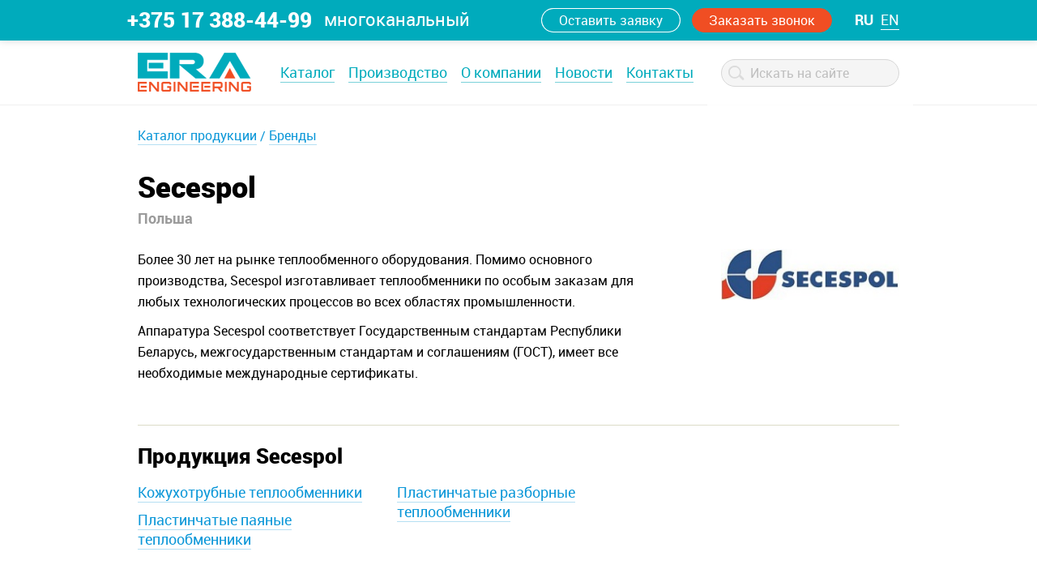

--- FILE ---
content_type: text/html; charset=UTF-8
request_url: https://erae.by/katalog/brendyi/secespol/
body_size: 6288
content:
<!DOCTYPE html>
<html lang="ru">
  <head>
    
    <meta charset="utf-8"/>
<title>Продукция бренда Secespol – купить в Минске, цены</title>
<meta http-equiv="X-UA-Compatible" content="IE=edge"/>
<meta name="viewport" content="width=device-width, initial-scale=1, user-scalable=no, maximum-scale=1, minimum-scale=1"/>
<meta name="description" content="Предлагаем купить продукцию бренда Secespol в Минске по доступным ценам. Продажа товара со склада в Минске и под заказ. Доставка по Беларуси. Консультация: +375 17 388-44-99."/>

<meta name="format-detection" content="telephone=no"/>
<base href="https://erae.by/" />
<link rel="shortcut icon" type="image/x-icon" href="/assets/images/site/favicon.ico"/>
<link rel="icon" type="image/x-icon" href="/assets/images/site/favicon.ico"/>
<link href="/assets/lib/normalize.css/normalize.css" rel="stylesheet" type="text/css"/>
<link href="/assets/lib/jquery.fancybox/jquery.fancybox.css" rel="stylesheet" type="text/css"/>
<link href="/assets/lib/jquery.slick/slick.css" rel="stylesheet" type="text/css"/>
<link rel="stylesheet" href="/assets/css/grid.css" type="text/css"/>
<link rel="stylesheet" href="/assets/css/style.css?v=5" type="text/css"/>
<link rel="stylesheet" href="/assets/css/media.css" type="text/css"/><!--[if lt IE 9]>
<script src="https://oss.maxcdn.com/libs/html5shiv/3.7.0/html5shiv.js"></script>
<script src="https://oss.maxcdn.com/libs/respond.js/1.4.2/respond.min.js"></script>
<![endif]-->

<!-- Global site tag (gtag.js) - Google Analytics -->
<script async src="https://www.googletagmanager.com/gtag/js?id=UA-80338199-47"></script>
<script>
  window.dataLayer = window.dataLayer || [];
  function gtag(){dataLayer.push(arguments);}
  gtag('js', new Date());

  gtag('config', 'UA-80338199-47');
</script>

<script src="/assets/lib/jquery/jquery-1.11.1.min.js" type="text/javascript"></script>    
    
  <link rel="stylesheet" href="/assets/components/msearch2/css/web/default.css" type="text/css" />

	<script type="text/javascript">
		if (typeof mse2Config == "undefined") {mse2Config = {"cssUrl":"\/assets\/components\/msearch2\/css\/web\/","jsUrl":"\/assets\/components\/msearch2\/js\/web\/","actionUrl":"\/assets\/components\/msearch2\/action.php"};}
		if (typeof mse2FormConfig == "undefined") {mse2FormConfig = {};}
		mse2FormConfig["619d3458a15003d5b7c63e2010d14091adc24c01"] = {"autocomplete":"results","queryVar":"query","minQuery":3,"pageId":666};
	</script>
<link rel="stylesheet" href="/assets/components/minishop2/css/web/default.css?v=14f1a1db65" type="text/css" />
<script type="text/javascript">miniShop2Config = {"cssUrl":"\/assets\/components\/minishop2\/css\/web\/","jsUrl":"\/assets\/components\/minishop2\/js\/web\/","actionUrl":"\/assets\/components\/minishop2\/action.php","ctx":"web","close_all_message":"\u0437\u0430\u043a\u0440\u044b\u0442\u044c \u0432\u0441\u0435","price_format":[2,"."," "],"price_format_no_zeros":true,"weight_format":[3,"."," "],"weight_format_no_zeros":true};</script>

<script type="text/javascript">
mse2Config = {"cssUrl":"\/assets\/components\/msearch2\/css\/web\/","jsUrl":"\/assets\/components\/msearch2\/js\/web\/","actionUrl":"\/assets\/components\/msearch2\/action.php","queryVar":"query","idVar":"id","filter_delimeter":"|","method_delimeter":":","values_delimeter":",","start_sort":"","start_limit":20,"start_page":1,"start_tpl":"","sort":"","limit":"","page":"","pageVar":"page","tpl":"","parentsVar":"parents","key":"1a93658670c27e736f5533119c25a11667f2d2ba","pageId":666,"query":"","parents":"","aliases":[],"options":[],"mode":"","moreText":"\u0417\u0430\u0433\u0440\u0443\u0437\u0438\u0442\u044c \u0435\u0449\u0435"};
</script>
<link rel="stylesheet" href="/assets/components/ajaxform/css/default.css" type="text/css" />
</head>
  <body>
    

<!-- Yandex.Metrika counter -->
<script type="text/javascript" >
   (function(m,e,t,r,i,k,a){m[i]=m[i]||function(){(m[i].a=m[i].a||[]).push(arguments)};
   m[i].l=1*new Date();k=e.createElement(t),a=e.getElementsByTagName(t)[0],k.async=1,k.src=r,a.parentNode.insertBefore(k,a)})
   (window, document, "script", "https://mc.yandex.ru/metrika/tag.js", "ym");

   ym(47450455, "init", {
        clickmap:true,
        trackLinks:true,
        accurateTrackBounce:true,
        webvisor:true,
        trackHash:true
   });
</script>
<noscript><div><img src="https://mc.yandex.ru/watch/47450455" style="position:absolute; left:-9999px;" alt="" /></div></noscript>
<!-- /Yandex.Metrika counter -->

    
    <header class="b-header">
  <div class="b-header__top">
    <div class="l-container">
      <div class="b-header__top-inner">
        <div class="b-header__phone">
          <div class="b-phone"><a href="tel:+375 17 388-44-99" class="b-phone__num">+375 17 388-44-99</a><span class="b-phone__label">многоканальный</span></div>
        </div>
        <ul class="lang-links">
            <li><a href="https://erae.by/o-kompanii/" class="ru active">ru</a></li>
            <li><a href="https://erae.by/en/" class="en">en</a></li> 
        </ul>
        <div class="b-header__control">
          <div class="b-header__control-item b-header__control-item_request"><a href="#request-window" class="b-header__control-btn b-request-btn g-btn g-btn_small g-btn_white js-popup-link">Оставить заявку</a></div>
          <div class="b-header__control-item b-header__control-item_call"><a href="#order-call-window" class="b-header__control-btn b-order-call-btn g-btn g-btn_small js-popup-link">Заказать звонок</a></div>
          <div class="b-header__control-item b-header__control-item_search">
            <button type="button" class="b-header__control-btn b-search-target-btn js-header-search-target"></button>
          </div>
          <div class="b-header__control-item b-header__control-item_menu">
            <button type="button" class="b-header__control-btn b-menu-target-btn js-header-nav-target"></button>
          </div>
        </div>
      </div>
    </div>
  </div>
  <div class="b-header__content">
    <div class="l-container">
      <div class="b-header__content-inner">
        <div class="b-header__logo"><a href="/" class="b-logo"><img src="/assets/images/site/logo.png" alt="" class="b-logo__img"/></a></div>
        <div class="b-header__nav js-header-nav">
          <div class="b-header__nav-phone"><a href="tel:+375 17 388-44-99" class="b-header__nav-phone-num">+375 17 388-44-99</a></div>
          <nav class="b-nav"><ul class="b-nav__list"><li class="b-nav__item "><a href="/katalog/" class="b-nav__link">Каталог</a></li><li class="b-nav__item "><a href="/sobstvennoe-proizvodstvo/" class="b-nav__link">Производство</a></li><li class="b-nav__item "><a href="/o-kompanii/" class="b-nav__link">О компании</a></li><li class="b-nav__item "><a href="/novosti/" class="b-nav__link">Новости</a></li><li class="b-nav__item "><a href="/kontaktyi/" class="b-nav__link">Контакты</a></li></ul></nav>
          <button type="button" class="b-header__nav-close js-header-nav-close"></button>
        </div>
        <div class="b-header__search js-header-search">
          <div class="b-search js-search">
            <div class="b-search__content"><form data-key="619d3458a15003d5b7c63e2010d14091adc24c01" action="katalog/brendyi/secespol/" method="get" class="b-search__form js-validation-form msearch2" id="mse2_form">
    <input type="text" name="query" value="" class="b-search__input js-search-input" placeholder="Искать на сайте">
        <button type="submit" class="b-search__btn"></button>
	
</form></div>
            <div class="new"></div>
          </div>
          <button type="button" class="b-header__search-close js-header-search-close"></button>
        </div>
      </div>
    </div>
  </div>
</header>    
    
<section class="b-content">
  <div class="l-container">
    <!--breadcrumbs-->
    <ul class="b-breadcrumbs">
      <li class="b-breadcrumbs__item"><a href="/katalog/" class="b-breadcrumbs__link">Каталог продукции</a></li>
      <li class="b-breadcrumbs__item"><a href="/katalog/#brands" class="b-breadcrumbs__link">Бренды</a></li>
    </ul><div class="b-brand">
  <section class="b-brand__main">
    <h1 class="b-page-title">Secespol</h1>
	
    <div class="b-page-subtitle">Польша</div>
	
    <div class="b-brand__main-content l-row">
      <div class="b-brand__logo l-row__col l-row__col_3 l-row__col_push-9 l-row__col_xs_12 l-row__col_xs_push-0"><img src="/assets/images/brands/Logo_Secespol.jpg" alt="" class="b-brand__logo-img"/></div>
      <div class="b-brand__description l-row__col l-row__col_8 l-row__col_pull-3 l-row__col_sm_9 l-row__col_xs_12 l-row__col_xs_pull-0">
        <p>Более 30 лет на рынке теплообменного оборудования. Помимо основного производства, Secespol изготавливает теплообменники по особым заказам для любых технологических процессов во всех областях промышленности.</p>
<p>Аппаратура Secespol соответствует Государственным стандартам Республики Беларусь, межгосударственным стандартам и соглашениям (ГОСТ), имеет все необходимые международные сертификаты.</p>
         
        
      </div>
    </div>
  </section>
  <section class="b-brand__production">
    <h2>Продукция Secespol</h2><div class="msearch2" id="mse2_mfilter">
<form action="" method="post" id="mse2_filters"><ul  class="b-brand__production-list" style="border:none"  id="mse2_resource|parent"><li for="mse2_resource|parent_0" class=" b-brand__production-item 35">
<a href="/katalog/brendyi/poisk-po-brendam/?resource|parent=310&ms|vendor=35" class="b-brand__production-link">Кожухотрубные теплообменники</a>
</li><li for="mse2_resource|parent_1" class=" b-brand__production-item 35">
<a href="/katalog/brendyi/poisk-po-brendam/?resource|parent=311&ms|vendor=35" class="b-brand__production-link">Пластинчатые паяные теплообменники</a>
</li><li for="mse2_resource|parent_2" class=" b-brand__production-item 35">
<a href="/katalog/brendyi/poisk-po-brendam/?resource|parent=312&ms|vendor=35" class="b-brand__production-link">Пластинчатые разборные теплообменники</a>
</li></ul></form>
</div>  </section>
</div>  </div>
</section>
    
    <footer class="b-footer">
  <div class="l-container">
    <div class="b-footer__inner">
      <nav class="b-footer__nav">
        <div class="b-footer__nav-inner">
          <div class="b-footer__nav-col-1">
            <div class="b-footer__nav-title"><a href="/katalog/" class="b-footer__nav-link">Каталог</a></div><ul class="b-footer__nav-list"><li class="b-footer__nav-item"><a href="/katalog/zapornaya-(otsechnaya)-produkcziya/" class="b-footer__nav-link">Запорная арматура</a></li><li class="b-footer__nav-item"><a href="/katalog/otvod-kondensata/" class="b-footer__nav-link">Отвод конденсата</a></li><li class="b-footer__nav-item"><a href="/katalog/reguliruyushhaya-armatura/" class="b-footer__nav-link">Регулирующая арматура</a></li><li class="b-footer__nav-item"><a href="/katalog/predoxranitelnaya-armatura-i-prinadlezhnosti/" class="b-footer__nav-link">Предохранительная арматура</a></li><li class="b-footer__nav-item"><a href="/katalog/motor-reduktoryi/" class="b-footer__nav-link">Мотор-редукторы</a></li></ul>            <ul class="b-footer__nav-list"><li class="b-footer__nav-item"><a href="/katalog/teploobmennoe-oborudovanie/" class="b-footer__nav-link">Теплообменное оборудование</a></li><li class="b-footer__nav-item"><a href="/katalog/nasosnoe-oborudovanie/" class="b-footer__nav-link">Насосное оборудование</a></li><li class="b-footer__nav-item"><a href="/katalog/promyishlennyie-vibratoryi/" class="b-footer__nav-link">Промышленные вибраторы</a></li><li class="b-footer__nav-item"><a href="/katalog/zapasnyie-chasti/" class="b-footer__nav-link">Запасные части</a></li><li class="b-footer__nav-item"><a href="/katalog/kipia/" class="b-footer__nav-link">КИПиА</a></li></ul>          </div>
          <div class="b-footer__nav-col-2">
            <div class="b-footer__nav-title"><a href="/o-kompanii/" class="b-footer__nav-link">О компании</a></div>
<div class="b-footer__nav-title"><a href="/oplata/" class="b-footer__nav-link">Оплата</a></div>
<div class="b-footer__nav-title"><a href="/dostavka/" class="b-footer__nav-link">Доставка</a></div>
<div class="b-footer__nav-title"><a href="/garantiya/" class="b-footer__nav-link">Гарантия</a></div>
<div class="b-footer__nav-title"><a href="/rekvizityi/" class="b-footer__nav-link">Реквизиты</a></div>
<div class="b-footer__nav-title"><a href="/novosti/" class="b-footer__nav-link">Новости</a></div>
<div class="b-footer__nav-title"><a href="/kontaktyi/" class="b-footer__nav-link">Контакты</a></div>            
          </div>
        </div>
      </nav>
      <div class="b-footer__right">
		<div class="right-col-left">
			<dl class="b-contacts__data">
			  <dt class="b-contacts__data-title">Телефоны</dt>
			  <dd class="b-contacts__data-description"><a href="tel:+375 17 388-44-99">+375 17 388-44-99 <br> многоканальный</a></dd>
			  <dt class="b-contacts__data-title">Адрес</dt>
			  <dd class="b-contacts__data-description">г. Минск,<br>1-й Твердый переулок, 7/1</dd>
			  <dt class="b-contacts__data-title">Почта</dt>
			  <dd class="b-contacts__data-description"><a href="mailto:info@erae.by; sales@erae.by">info@erae.by; sales@erae.by</a></dd>
			</dl>
		</div>
		<div class="right-col-right">
			<div class="b-footer__dev">
			<a rel="nofollow" href="https://axora.by/" class="b-dev"><img src="/assets/images/site/axora.png" alt="" class="b-dev__img"/><span class="b-dev__title">Разработка сайта</span></a>
			<a href="https://zmitroc.by/pages/promotion" target="_blank"  class="b-dev">Раскрутка сайта</a>
			</div>
			<div class="b-footer__info">ООО «ЭРА ИНЖИНИРИНГ»<br> Трубопроводная арматура,<br> насосы, КИП и комплектующие</div>
		</div>
      </div>
    </div>
  </div>
</footer><div id="request-window" class="b-popup-window">
  <div class="b-popup-window__content">
    <div class="b-popup-window__title">Оставить заявку</div>
    <form method="post" class="js-validation-form ajax_form">
      <div class="g-form-row">
        <input type="text" name="workemail" style="display:none;" value=""/>
        <label class="g-form-label">Введите ваш номер телефона:</label>
        <input type="tel" name="phone" placeholder="+ 375 29 890-90-90" required="required"/>
      </div>
      <div class="g-form-row">
        <label class="g-form-label">Сообщение:</label>
        <textarea name="message" placeholder="Есть котел, который употребляет 5 тонн в час. Нужен клапан, который будет регулировать расход. Владимир"></textarea>
      </div>
	  <div class="g-form-row agreement">
        <input type="checkbox" required name="agree" /><label class="g-form-label">Данная форма не является методом передачи<br/> и хранения персональных данных соглас закону<br/> "ЗАКОН РЕСПУБЛИКИ БЕЛАРУСЬ 7 мая 2021 г. № 99-З"</label>
      </div>
      <div class="g-form-btn-row">
        <button type="submit" onclick="yaCounter47450455.reachGoal('Otpravit')" onsubmit="_gaq.push(['_trackEvent', 'Zayavka','Otpravit']);" class="g-btn g-btn_large">Отправить</button>
      </div>
    
	<input type="hidden" name="af_action" value="8c6b358e1a56aa5616fb2fd449c4ea87" />
</form>
  </div>
</div><div id="order-call-window" class="b-popup-window">
  <div class="b-popup-window__content">
    <div class="b-popup-window__title">Заказать звонок</div>
    <form method="post" class="js-validation-form ajax_form">
      <div class="g-form-row">
        <input type="text" name="workemail" style="display:none;" value=""/>
        <label class="g-form-label">Введите ваш номер телефона:</label>
        <input type="tel" name="phone" placeholder="+ 375 29 890-90-90" required="required"/>
      </div>
      <div class="g-form-row">
        <label class="g-form-label">Из какой вы организации?</label>
        <input type="text" name="organization" placeholder="Минский завод подшипников"/>
      </div>
	  <div class="g-form-row agreement">
        <input type="checkbox" required name="agree" /><label class="g-form-label">Данная форма не является методом передачи<br/> и хранения персональных данных соглас закону<br/> "ЗАКОН РЕСПУБЛИКИ БЕЛАРУСЬ 7 мая 2021 г. № 99-З"</label>
      </div>
      <div class="g-form-btn-row">
        <button type="submit" onsubmit="_gaq.push(['_trackEvent', 'Zayavka','Otpravit']);" onclick="yaCounter47450455.reachGoal('Zakazat')" class="g-btn g-btn_large">Заказать</button>
        <div class="g-form-btn-row__message">Мы перезвоним, ответим на вопросы,<br> поможем с выбором деталей</div>
      </div>
    
	<input type="hidden" name="af_action" value="90f0c753003f58a93da701734e75b9eb" />
</form>
  </div>
</div><section class="s-fixed-elements">
		<div class="absolute left-content">

		</div>
		<div class="absolute right-content">
			<div class="pager-up" style="display: block;"><div class="uparrow"></div></div>
		</div>
	</section>
<div class="g-xs-visible js-xs-test"></div>
<div class="g-sm-visible js-sm-test"></div>
<div class="g-md-visible js-md-test"></div>
<div class="g-lg-visible js-lg-test"></div>
<script src="/assets/lib/jquery.fancybox/jquery.fancybox.pack.js" type="text/javascript"></script>
<script src="/assets/lib/jquery.slick/slick.min.js" type="text/javascript"></script>
<script src="/assets/lib/jquery.sticky-kit/jquery.sticky-kit.min.js" type="text/javascript"></script>
<script src="/assets/lib/jquery.validate/jquery.validate.min.js" type="text/javascript"></script>
<script src="/assets/js/scripts.js?v=2" type="text/javascript"></script>
<script src="/assets/js/test.js" type="text/javascript"></script>    
  <script type="text/javascript" src="/assets/components/msearch2/js/web/default.js"></script>

	<script type="text/javascript">
		if ($("form.msearch2").length) {
			mSearch2.Form.initialize("form.msearch2");
		}
	</script>
<script type="text/javascript" src="/assets/components/minishop2/js/web/default.js?v=14f1a1db65"></script>

<script type="text/javascript">
if ($("#mse2_mfilter").length) {
	if (window.location.hash != "" && mSearch2.Hash.oldbrowser()) {
		var uri = window.location.hash.replace("#", "?");
		window.location.href = document.location.pathname + uri;
	}
	else {
		mSearch2.initialize("body");
	}
}
</script>
<script type="text/javascript" src="/assets/components/ajaxform/js/default.js"></script>
<script type="text/javascript">AjaxForm.initialize({"assetsUrl":"\/assets\/components\/ajaxform\/","actionUrl":"\/assets\/components\/ajaxform\/action.php","closeMessage":"\u0437\u0430\u043a\u0440\u044b\u0442\u044c \u0432\u0441\u0435","formSelector":"form.ajax_form","pageId":666});</script>
</body><!-- Render time: 0,1239 s -->
</html>

--- FILE ---
content_type: text/css
request_url: https://erae.by/assets/css/grid.css
body_size: 1332
content:
.l-container {
    width: 960px;
    margin-left: auto;
    margin-right: auto;
    padding-left: 10px;
    padding-right: 10px;
}

.l-container_fluid {
    width: auto !important;
}

.l-row {
    margin-left: -10px;
    margin-right: -10px;
}

.l-container:after,
.l-row:after  {
    content: '';
    display: table;
    clear: both;
}

.l-row__col {
    float: left;
    position: relative;
    min-height: 1px;
    padding-left: 10px;
    padding-right: 10px;
}

.l-row__col_1 {
    width: 8.33%;
}

.l-row__col_2 {
    width: 16.66%;
}

.l-row__col_3 {
    width: 25%;
}

.l-row__col_4 {
    width: 33.33%;
}

.l-row__col_5 {
    width: 41.66%;
}

.l-row__col_6 {
    width: 50%;
}

.l-row__col_7 {
    width: 58.33%;
}

.l-row__col_8 {
    width: 66.66%;
}

.l-row__col_9 {
    width: 75%;
}

.l-row__col_10 {
    width: 83.33%;
}

.l-row__col_11 {
    width: 91.66%;
}

.l-row__col_12 {
    width: 100%;
}

.l-row__col_pull-0 {
    right: auto;
}

.l-row__col_pull-1 {
    right: 8.33%;
}

.l-row__col_pull-2 {
    right: 16.66%;
}

.l-row__col_pull-3 {
    right: 25%;
}

.l-row__col_pull-4 {
    right: 33.33%;
}

.l-row__col_pull-5 {
    right: 41.66%;
}

.l-row__col_pull-6 {
    right: 50%;
}

.l-row__col_pull-7 {
    right: 58.33%;
}

.l-row__col_pull-8 {
    right: 66.66%;
}

.l-row__col_pull-9 {
    right: 75%;
}

.l-row__col_pull-10 {
    right: 83.33%;
}

.l-row__col_pull-11 {
    right: 91.66%;
}

.l-row__col_pull-12 {
    right: 100%;
}

.l-row__col_push-0 {
    left: auto;
}

.l-row__col_push-1 {
    left: 8.33%;
}

.l-row__col_push-2 {
    left: 16.66%;
}

.l-row__col_push-3 {
    left: 25%;
}

.l-row__col_push-4 {
    left: 33.33%;
}

.l-row__col_push-5 {
    left: 41.66%;
}

.l-row__col_push-6 {
    left: 50%;
}

.l-row__col_push-7 {
    left: 58.33%;
}

.l-row__col_push-8 {
    left: 66.66%;
}

.l-row__col_push-9 {
    left: 75%;
}

.l-row__col_push-10 {
    left: 83.33%;
}

.l-row__col_push-11 {
    left: 91.66%;
}

.l-row__col_push-12 {
    left: 100%;
}

.l-row__col_offset-0 {
    margin-left: 0;
}

.l-row__col_offset-1 {
    margin-left: 8.33%;
}

.l-row__col_offset-2 {
    margin-left: 16.66%;
}

.l-row__col_offset-3 {
    margin-left: 25%;
}

.l-row__col_offset-4 {
    margin-left: 33.33%;
}

.l-row__col_offset-5 {
    margin-left: 41.66%;
}

.l-row__col_offset-6 {
    margin-left: 50%;
}

.l-row__col_offset-7 {
    margin-left: 58.33%;
}

.l-row__col_offset-8 {
    margin-left: 66.66%;
}

.l-row__col_offset-9 {
    margin-left: 75%;
}

.l-row__col_offset-10 {
    margin-left: 83.33%;
}

.l-row__col_offset-11 {
    margin-left: 91.66%;
}

@media only screen and (max-width : 991px) {
    .l-container {
        width: 750px;
    }

    .l-row__col_sm_1 {
        width: 8.33%;
    }

    .l-row__col_sm_2 {
        width: 16.66%;
    }

    .l-row__col_sm_3 {
        width: 25%;
    }

    .l-row__col_sm_4 {
        width: 33.33%;
    }

    .l-row__col_sm_5 {
        width: 41.66%;
    }

    .l-row__col_sm_6 {
        width: 50%;
    }

    .l-row__col_sm_7 {
        width: 58.33%;
    }

    .l-row__col_sm_8 {
        width: 66.66%;
    }

    .l-row__col_sm_9 {
        width: 75%;
    }

    .l-row__col_sm_10 {
        width: 83.33%;
    }

    .l-row__col_sm_11 {
        width: 91.66%;
    }

    .l-row__col_sm_12 {
        width: 100%;
    }

    .l-row__col_sm_pull-0 {
        right: auto;
    }

    .l-row__col_sm_pull-1 {
        right: 8.33%;
    }

    .l-row__col_sm_pull-2 {
        right: 16.66%;
    }

    .l-row__col_sm_pull-3 {
        right: 25%;
    }

    .l-row__col_sm_pull-4 {
        right: 33.33%;
    }

    .l-row__col_sm_pull-5 {
        right: 41.66%;
    }

    .l-row__col_sm_pull-6 {
        right: 50%;
    }

    .l-row__col_sm_pull-7 {
        right: 58.33%;
    }

    .l-row__col_sm_pull-8 {
        right: 66.66%;
    }

    .l-row__col_sm_pull-9 {
        right: 75%;
    }

    .l-row__col_sm_pull-10 {
        right: 83.33%;
    }

    .l-row__col_sm_pull-11 {
        right: 91.66%;
    }

    .l-row__col_sm_pull-12 {
        right: 100%;
    }

    .l-row__col_sm_push-0 {
        left: auto;
    }

    .l-row__col_sm_push-1 {
        left: 8.33%;
    }

    .l-row__col_sm_push-2 {
        left: 16.66%;
    }

    .l-row__col_sm_push-3 {
        left: 25%;
    }

    .l-row__col_sm_push-4 {
        left: 33.33%;
    }

    .l-row__col_sm_push-5 {
        left: 41.66%;
    }

    .l-row__col_sm_push-6 {
        left: 50%;
    }

    .l-row__col_sm_push-7 {
        left: 58.33%;
    }

    .l-row__col_sm_push-8 {
        left: 66.66%;
    }

    .l-row__col_sm_push-9 {
        left: 75%;
    }

    .l-row__col_sm_push-10 {
        left: 83.33%;
    }

    .l-row__col_sm_push-11 {
        left: 91.66%;
    }

    .l-row__col_sm_push-12 {
        left: 100%;
    }

    .l-row__col_sm_offset-0 {
        margin-left: 0;
    }

    .l-row__col_sm_offset-1 {
        margin-left: 8.33%;
    }

    .l-row__col_sm_offset-2 {
        margin-left: 16.66%;
    }

    .l-row__col_sm_offset-3 {
        margin-left: 25%;
    }

    .l-row__col_sm_offset-4 {
        margin-left: 33.33%;
    }

    .l-row__col_sm_offset-5 {
        margin-left: 41.66%;
    }

    .l-row__col_sm_offset-6 {
        margin-left: 50%;
    }

    .l-row__col_sm_offset-7 {
        margin-left: 58.33%;
    }

    .l-row__col_sm_offset-8 {
        margin-left: 66.66%;
    }

    .l-row__col_sm_offset-9 {
        margin-left: 75%;
    }

    .l-row__col_sm_offset-10 {
        margin-left: 83.33%;
    }

    .l-row__col_sm_offset-11 {
        margin-left: 91.66%;
    }
}

@media only screen and (max-width : 767px) {
    .l-container {
        width: auto;
    }

    .l-row__col_xs_1 {
        width: 8.33%;
    }

    .l-row__col_xs_2 {
        width: 16.66%;
    }

    .l-row__col_xs_3 {
        width: 25%;
    }

    .l-row__col_xs_4 {
        width: 33.33%;
    }

    .l-row__col_xs_5 {
        width: 41.66%;
    }

    .l-row__col_xs_6 {
        width: 50%;
    }

    .l-row__col_xs_7 {
        width: 58.33%;
    }

    .l-row__col_xs_8 {
        width: 66.66%;
    }

    .l-row__col_xs_9 {
        width: 75%;
    }

    .l-row__col_xs_10 {
        width: 83.33%;
    }

    .l-row__col_xs_11 {
        width: 91.66%;
    }

    .l-row__col_xs_12 {
        width: 100%;
    }

    .l-row__col_xs_pull-0 {
        right: auto;
    }

    .l-row__col_xs_pull-1 {
        right: 8.33%;
    }

    .l-row__col_xs_pull-2 {
        right: 16.66%;
    }

    .l-row__col_xs_pull-3 {
        right: 25%;
    }

    .l-row__col_xs_pull-4 {
        right: 33.33%;
    }

    .l-row__col_xs_pull-5 {
        right: 41.66%;
    }

    .l-row__col_xs_pull-6 {
        right: 50%;
    }

    .l-row__col_xs_pull-7 {
        right: 58.33%;
    }

    .l-row__col_xs_pull-8 {
        right: 66.66%;
    }

    .l-row__col_xs_pull-9 {
        right: 75%;
    }

    .l-row__col_xs_pull-10 {
        right: 83.33%;
    }

    .l-row__col_xs_pull-11 {
        right: 91.66%;
    }

    .l-row__col_xs_pull-12 {
        right: 100%;
    }

    .l-row__col_xs_push-0 {
        left: auto;
    }

    .l-row__col_xs_push-1 {
        left: 8.33%;
    }

    .l-row__col_xs_push-2 {
        left: 16.66%;
    }

    .l-row__col_xs_push-3 {
        left: 25%;
    }

    .l-row__col_xs_push-4 {
        left: 33.33%;
    }

    .l-row__col_xs_push-5 {
        left: 41.66%;
    }

    .l-row__col_xs_push-6 {
        left: 50%;
    }

    .l-row__col_xs_push-7 {
        left: 58.33%;
    }

    .l-row__col_xs_push-8 {
        left: 66.66%;
    }

    .l-row__col_xs_push-9 {
        left: 75%;
    }

    .l-row__col_xs_push-10 {
        left: 83.33%;
    }

    .l-row__col_xs_push-11 {
        left: 91.66%;
    }

    .l-row__col_xs_push-12 {
        left: 100%;
    }

    .l-row__col_xs_offset-0 {
        margin-left: 0;
    }

    .l-row__col_xs_offset-1 {
        margin-left: 8.33%;
    }

    .l-row__col_xs_offset-2 {
        margin-left: 16.66%;
    }

    .l-row__col_xs_offset-3 {
        margin-left: 25%;
    }

    .l-row__col_xs_offset-4 {
        margin-left: 33.33%;
    }

    .l-row__col_xs_offset-5 {
        margin-left: 41.66%;
    }

    .l-row__col_xs_offset-6 {
        margin-left: 50%;
    }

    .l-row__col_xs_offset-7 {
        margin-left: 58.33%;
    }

    .l-row__col_xs_offset-8 {
        margin-left: 66.66%;
    }

    .l-row__col_xs_offset-9 {
        margin-left: 75%;
    }

    .l-row__col_xs_offset-10 {
        margin-left: 83.33%;
    }

    .l-row__col_xs_offset-11 {
        margin-left: 91.66%;
    }
}

--- FILE ---
content_type: text/css
request_url: https://erae.by/assets/css/style.css?v=5
body_size: 11241
content:
@font-face {
    font-family: 'Roboto';
    src: url('../fonts/Roboto/roboto-regular.eot');
    src: url('../fonts/Roboto/roboto-regular.eot?#iefix') format('embedded-opentype'),
    url('../fonts/Roboto/roboto-regular.woff') format('woff'),
    url('../fonts/Roboto/roboto-regular.ttf') format('truetype');
    font-weight: normal;
    font-style: normal;
}

@font-face {
    font-family: 'Roboto';
    src: url('../fonts/Roboto/roboto-bold.eot');
    src: url('../fonts/Roboto/roboto-bold.eot?#iefix') format('embedded-opentype'),
    url('../fonts/Roboto/roboto-bold.woff') format('woff'),
    url('../fonts/Roboto/roboto-bold.ttf') format('truetype');
    font-weight: bold;
    font-style: normal;
}

@font-face {
    font-family: 'Roboto';
    src: url('../fonts/Roboto/roboto-black.eot');
    src: url('../fonts/Roboto/roboto-black.eot?#iefix') format('embedded-opentype'),
    url('../fonts/Roboto/roboto-black.woff') format('woff'),
    url('../fonts/Roboto/roboto-black.ttf') format('truetype');
    font-weight: 800;
    font-style: normal;
}

*,
*:before,
*:after {
    -webkit-box-sizing: border-box;
    -moz-box-sizing: border-box;
    box-sizing: border-box;
}

html {
    overflow-y: scroll;
    font-size: 10px;
    -webkit-text-size-adjust: 100%;
    -ms-text-size-adjust: 100%;
    -webkit-tap-highlight-color: rgba(0,0,0,0);
}

body {
    font-family: 'Roboto', Helvetica, Arial, sans-serif;
    font-weight: normal;
    font-size: 16px;
    line-height: 26px;
    background: #fff;
    color: #000;
}

a:hover, 
a:active,
a:focus {
    outline: none;
}

a {
    color: #0b97d8;
    text-decoration: none;
    border-bottom: 1px solid #b5dff3;
    border-bottom-color: rgba(11, 150, 216, 0.3);
    -webkit-transition: 0.25s ease-in-out;
    transition: 0.25s ease-in-out;
    -webkit-transition-property: color, border-color, background, opacity, box-shadow;
    transition-property: color, border-color, background, opacity, box-shadow;
}

a:hover {
    border-bottom-color: transparent;
}

h1 a,
h2 a, .h2 a,
h3 a, .h3 a,
h4 a,
h4 a,
h6 a {
    color: inherit;
    border-color: #ccc;
    border-color: rgba(0, 0, 0, 0.3);
}

h1 a:hover,
h2 a:hover, .h2 a:hover,
h3 a:hover, .h3 a:hover,
h4 a:hover,
h4 a:hover,
h6 a:hover {
    color: #0b97d8;
    border-bottom-color: transparent;
}

img {
    vertical-align: middle;
}

a img {
    border:none;
}

h1,
h2, .h2,
h3, .h3,
h4, .h4,
h5,
h6 {
    font-weight: 800;
    margin: 0 0 15px 0;
}

* + h2, * + .h2,
* + h3, * + .h3,
* + h4, * + .h4,
* + h5,
* + h6 {
    margin-top: 40px;
}

h1 {
    font-size: 36px;
    line-height: 48px;
}

h2,.h2 {
    font-size: 26px;
    line-height: 36px;
}

h3, .h3 {
    font-size: 20px;
    line-height: 28px;
}

h4, .h4 {
    font-size: 18px;
    line-height: 24px;
    font-weight: bold;
}

h5 {
    font-size: 16px;
    line-height: 26px;
    font-weight: bold;
}

h6 {
    font-size: 13px;
    line-height: 18px;
    font-weight: bold;
}

ul,
ol,
dl,
table,
blockquote {
    margin: 0 0 28px 0;
}

* + ul,
* + ol,
* + dl,
* + table,
* + blockquote {
    margin-top: 26px;
}

p {
    margin: 0 0 10px 0;    
}

* + p {
    margin-top: 10px;
}

figure {
    margin: 0 0 28px 0;
}

* + figure {
    margin-top: 26px;
}

figure img {
    max-width: 100%;
    width: auto;
    height: auto;
}

figcaption {
    font-size: 13px;
    line-height: 18px;
    margin-top: 11px;
}

hr {
    box-sizing: content-box;
    height: 0;
    margin: 15px 0;
    border: 0;
    border-top: 1px solid #f0f0f0;
    clear: both;
}

table {
    width: 100%;
    border-collapse: collapse;
    border-spacing: 0;
}

.b-entry {

}

.b-entry__date {
    font-size: 14px;
    color: #9b9b9b;
    line-height: 24px;
    margin-bottom: 4px;
}

.b-entry h1 {
    margin-bottom: 42px;
}

.b-entry img {
    max-width: 100%;
    width: auto;
    height: auto;
}

.b-page-title {
    font-size: 36px;
    line-height: 48px;
    margin-bottom: 29px;

    max-width: 900px;
}

.b-page-title.g-align-center {
    margin-left: auto;
    margin-right: auto;
}

.b-page-subtitle {
    font-size: 18px;
    line-height: 27px;
    color: #9b9b9b;
    font-weight: bold;
    margin-bottom: 24px;
}

.b-page-title + .b-page-subtitle {
    margin-top: -27px;
}

.g-clear {
    clear:both;
}

.g-clear-left {
    clear: left;
}

.g-clear-right {
    clear: right;
}

.g-float-left {
    float: left;
}

.g-float-right {
    float: right;
}

.g-align-left {
    text-align: left;
}

.g-align-right {
    text-align: right;
}

.g-align-center {
    text-align: center;
}

.g-align-justify {
    text-align: justify;
}

.g-uppercase {
    text-transform: uppercase;
}

.g-nowrap {
    white-space: nowrap;
}

.g-clearfix:after {
    content: "";
    display: table;
    clear: both;
}

.g-form-row {
    margin-bottom: 25px;
}

.g-form-btn-row {
    margin-top: 40px;
}

.g-form-btn-row__message {
    display: inline-block;   
    vertical-align: middle;
    margin-left: 12px;
    font-size: 13px;
    line-height: 16px;
}

.g-form-label {
    display: block;
    margin-bottom: 11px;
}

button, 
input[type='reset'], 
input[type='submit'],
html input[type='button'] {
    -webkit-appearance: none;
    -moz-appearance: none;
    appearance: none;
}

input:focus, 
select:focus, 
textarea:focus, 
button:focus {
    outline: 0;
}

input[type='email'],
input[type='file'],
input[type='password'],
input[type='search'],
input[type='tel'],
input[type='text'],
input[type='url'],
textarea,
select {
    display: block;
    width: 100%;
    height: 40px;
    padding: 10px 13px;
    font-size: 15px;
    line-height: 21px;
    color: #000000;
    border: 1px solid #979797;
    background-color: #fff;
    border-radius: 3px;
}

input[type='email']:focus,
input[type='file']:focus,
input[type='password']:focus,
input[type='search']:focus,
input[type='tel']:focus,
input[type='text']:focus,
input[type='url']:focus,
textarea:focus,
select:focus {
    background-color: #fff;
    border-color: #00abbc;
}

input[type='email'].error,
input[type='file'].error,
input[type='password'].error,
input[type='search'].error,
input[type='tel'].error,
input[type='text'].error,
input[type='url'].error,
textarea.error,
select.error {
    color: #ff0000;
    border-color: #ff0000;
}

label.error {
    display: block;
    color: #ff0000;
    font-size: 11px;
    line-height: 14px;
    margin-bottom: -14px;
}

input[type='email'][disabled],
input[type='file'][disabled],
input[type='password'][disabled],
input[type='search'][disabled],
input[type='tel'][disabled],
input[type='text'][disabled],
input[type='url'][disabled],
textarea[disabled],
select[disabled] {
    background-color: #f5f5f5;
    border-color: #f0f0f0;
    color: #ccc;
    cursor: default;
    cursor: not-allowed;
}

input[type='file'] {
    padding: 5px;
}

select {
    padding: 2px 2px 2px 10px;
}

textarea {
    height: 130px;
    max-width: 100%;
    min-width: 100%;
}

::-webkit-input-placeholder {
    color: #9b9b9b;
}

::-moz-placeholder {
    color: #9b9b9b;
}

:-moz-placeholder {
    color: #9b9b9b;
}

:focus::-webkit-input-placeholder {
    color: transparent;
}

:focus::-moz-placeholder {
    color: transparent;
}

:focus:-moz-placeholder {
    color: transparent;
}

.g-btn {
    height: 38px;
    line-height: 36px;
    padding: 0 20px;
    font-size: 16px;
    color: #fff;
    background: #f04e23;
    border: 1px solid #f04e23;
    -webkit-border-radius: 20px;
    border-radius: 30px;
    text-align: center;
    text-decoration: none !important;
    display: inline-block;
    vertical-align: middle;
    white-space: nowrap;
    cursor: pointer;
    -webkit-appearance: none;
    -moz-appearance: none;
    appearance: none;
}

.g-btn_small {
    height: 30px;
    line-height: 28px;
    padding: 0 20px;
}

.g-btn_large {
    height: 45px;
    line-height: 43px;
    font-size: 20px;
    padding: 0 36px;
}

.g-btn:hover {
    color: #fff;
    border-color: #ff6035;
    background: #ff6035;
}

.g-btn:active {
    color: #fff;
    border-color: #e14217;
    background: #e14217;
}

.g-btn_white {
    color: #fff;
    border-color: #fff;
    background: transparent;
}

.g-btn_white:hover {
    color: #fff;
    border-color: #fff;
    background: rgba(255, 255, 255, 0.25);
}

.g-btn_white:active {
    color: #fff;
    border-color: #fff;
    background: rgba(255, 255, 255, 0.25);
}

.g-btn_border {
    color: #000;
    border-color: #bebebe;
    background: #eeeeee;
}

.g-btn_border:hover {
    color: #000;
    border-color: #d2d2d2;
    background: #f1f1f1;
}

.g-btn_border:active {
    color: #000;
    border-color: #bebebe;
    background: #eaeaea;
}

.g-btn[disabled],
.g-btn.disabled {
    opacity: .55;
    cursor: default;
    cursor: not-allowed;
}

.g-btn_full {
    padding: 0;
    width: 100%;
}

.g-icon {
    display: inline-block;
    vertical-align: middle;
    position: relative;
}

.fancybox-popup .fancybox-skin {
    border-radius: 3px;
    box-shadow: none;
}

.fancybox-close {
    border: none;
}

.fancybox-popup .fancybox-close {
    width: 30px;
    height: 30px;
    right: 0;
    top: 0;
    background: none;
}

.fancybox-overlay {
    background: rgba(0, 0, 0, 0.3);
}

.fancybox-popup .fancybox-close:before {
    content: '';
    position: absolute;
    width: 13px;
    height: 13px;
    background: url('../images/icons/popup-close.png') 0 0 no-repeat;
    left: 50%;
    top: 50%;
    margin: -6px 0 0 -7px;
}

.fancybox-product-popup .fancybox-close:before {
    background-image: url('../images/icons/popup-close-w.png');
}

.b-popup-window {
    display: none;
    background: #fff;
    color: #000;
    width: 640px;
    max-width: 100%;
    border-radius: 3px;
}

.b-product-window {
    width: 680px;
}

.b-popup-window__content {
    padding: 28px 20px 58px;
}

.b-popup-window__title {
    font-size: 36px;
    line-height: 36px;
    font-weight: normal;
    margin: 0 0 21px 0;
}

.b-product-window {
    padding-right: 220px;
    position: relative;
}

.b-product-window__content {

}

.b-product-window__aside {
    position: absolute;
    right: 0;
    top: 0;
    bottom: 0;
    width: 220px;
    overflow-y: auto;
    background: #00abbc;
    color: #fff;
    border-radius: 0 3px 3px 0;
    padding: 34px 32px 20px 20px;
}

.b-product-window__image-wrapper {
    width: 168px;
    height: 165px;
    text-align: center;
    background: #fff;
    margin-bottom: 15px;
}

.b-product-window__image-wrapper:before {
    content: '';
    display: inline-block;
    height: 100%;
    vertical-align: middle;
}

.b-product-window__image {
    display: inline-block;
    vertical-align: middle;
    width: auto;
    height: auto;
    max-width: 100%;
    max-height: 100%;
}

.b-product-window__title {
    margin: 0 0 17px 0;
}

.b-product-window__title-link {
    color: inherit;
    border-bottom-color: #fff;
}

.b-product-window__title-link:hover {
    color: inherit;
    border-bottom-color: transparent;
}

.b-product-window__description {
    font-size: 13px;
    line-height: 17px;
    padding-right: 10px;
}

.b-product-window__description p {
    margin-bottom: 5px;
}

.b-header {
    padding-top: 50px;
}

.b-header__top {
    position: fixed;
    left: 0;
    top: 0;
    right: 0;
    height: 50px;
    padding-top: 9px;
    background: #00abbc;
    box-shadow: 0 0 10px rgba(0,0,0,0.15);
    color: #fff;
    z-index: 1001;
}

.b-header__top-inner {

}

.b-header__top-inner:after {
    content: '';
    display: table;
    clear: both;
}

.b-header__phone {
    float: left;
}

.b-phone {

}

.b-phone__num {
    display: inline-block;
    border: none;
    color: inherit;
    font-size: 26px;
    line-height: 30px;
    font-weight: 800;
    margin: 0 15px 0 -13px;
}

.b-phone__label {
    display: inline-block;
    font-size: 22px;
    line-height: 25px;
    position: relative;
    top: -2px;
}

.b-header__control {
    float: right;
    margin-top: 1px;
}

.b-header__control-item {
    display: inline-block;
    margin-left: 11px;
}

.b-header__control-item_search,
.b-header__control-item_menu {
    display: none;
}

.b-header__control-btn {

}

.b-request-btn {

}

@supports(box-shadow: 0 0 0 1px #fff){
    .b-request-btn {
        height: 28px;
        line-height: 26px;
        border-color: transparent !important;
        box-shadow: 0 0 0 1px #fff, 0 0 0 0.5px #fff;
    }
}

.b-order-call-btn {

}

.b-header__content {
    height: 80px;
    border-bottom: 1px solid #f0f0f0;
    padding-top: 23px;
}

.b-header__content-inner {

}

.b-header__content-inner:after {
    content: '';
    display: table;
    clear: both;
}

.b-header__logo {
    float: left;
    margin-top: -8px;
    margin-right: 36px;
}

.b-logo {
    border: none;
}

.b-logo__img {
    display: block;
    width: 140px;
    height: auto;
}

.b-header__nav {
    float: left;
    margin-top: 6px;
}

.b-header__nav-phone {
    display: none;
}

.b-header__nav-close {
    display: none;
}

.b-nav {
    font-size: 18px;
    line-height: 21px;
}

.b-nav__list {
    margin: 0;
    padding: 0;
    list-style: none;
}

.b-nav__item {
    display: inline;
    margin-right: 17px;
}

.b-nav__link {
    color: #00abbc;
    border-bottom: 1px solid #7bd1d9;
}

.b-nav__link:hover {
    border-bottom-color: transparent;
}

.b-nav__link.is-active {
    border-bottom-color: transparent;
    font-weight: 800;
}

.b-header__search {
    float: right;
    width: 220px;
}

.b-header__search-close {
    display: none;
}

.b-search {
    float: right;
    width: 220px;
    position: relative;
    z-index: 100;
    -webkit-transition: 0.25s ease-in-out;
    transition: 0.25s ease-in-out;
}

.b-search.is-active {
    width: 326px;
}

.b-search__content {
    position: relative;
    z-index: 1;
}

.b-search__form {

}

input.b-search__input {
    height: 34px;
    border-radius: 20px;
    background: #f5f5f5;
    border-color: #d7d7d7 !important;
    font-size: 16px;
    color: #000 !important;
    padding: 6px 10px 6px 35px;
}

input.b-search__input + label.error {
    display: none !important;
}

input.b-search__input:focus,
.b-search.is-active input.b-search__input {
    background-color: #fff !important;
    border-color: #00abbc !important;
}

.b-search__input::-webkit-input-placeholder {
    color: #bfbfbf;
}

.b-search__input::-moz-placeholder {
    color: #bfbfbf;
}

.b-search__input:-moz-placeholder {
    color: #bfbfbf;
}

.b-search__input:focus::-webkit-input-placeholder {
    color: transparent;
}

.b-search__input:focus::-moz-placeholder {
    color: transparent;
}

.b-search__input:focus:-moz-placeholder {
    color: transparent;
}

.b-search__btn {
    position: absolute;
    left: 2px;
    top: 0;
    width: 34px;
    height: 34px;
    border: none;
    background: none;
    padding: 0;
}

.b-search__btn:before {
    content: '';
    position: absolute;
    left: 50%;
    top: 50%;
    width: 20px;
    height: 18px;
    margin: -9px 0 0 -10px;
    background: url('../images/icons/search.png') 0 0 no-repeat;
}

.b-search__dropdown {
    position: absolute;
    left: -17px;
    right: -17px;
    top: -12px;
    padding: 57px 33px 40px 52px;
    background: #fff;
    background: rgba(255, 255, 255, 0.9);
    border-radius: 3px;
    display: none;
    opacity: 0;
    visibility: hidden;
    -webkit-transition: 0.25s ease-in-out;
    transition: 0.25s ease-in-out;
}

.new {
    position: absolute;
    left: -17px;
    right: -17px;
    top: -12px;
    padding: 57px 33px 40px 52px;
    background: #fff;
    background: rgba(255, 255, 255, 0.9);
    border-radius: 3px;
}

.b-search.is-active .b-search__dropdown {
    display: block;
}

.b-search__dropdown.is-visible {
    opacity: 1;
    visibility: visible;
}

.b-search__autocomplete {
    margin: 0;
    padding: 0;
    list-style: none;
    line-height: 19px;
    top: 0 !important;
    left: 0 !important;
}

.b-search__autocomplete-item {
    padding-bottom: 10px;
    margin-bottom: 10px;
    border-bottom: 1px solid rgba(155, 154, 155, 0.3);
}

.b-search__autocomplete-item:last-child {
    padding-bottom: 0;
    margin-bottom: 0;
    border-bottom: none;
}

.b-search__autocomplete-link {
    border: none;
    color: #000000;
}

.b-search__autocomplete-link:hover {
    color: #0b97d8;
}

.b-content {
    padding-top: 58px;
    padding-bottom: 70px;
}

.b-pagination {
    font-size: 18px;
    line-height: 26px;
    padding-top: 34px;
    padding-bottom: 5px;
}

.b-pagination_entry {
    border-top: 1px solid #f0f0f0;
    margin-top: 57px;
}

.b-pagination:after {
    content: '';
    display: table;
    clear: both;
}

.b-pagination__list {
    display: inline-block;
    margin: 0;
    padding: 0;
    list-style: none;
}

.b-pagination__item {
    display: inline;
    margin: 0 11px;
}

.b-pagination__item:first-child {
    margin-left: 0;
}

.b-pagination__item:last-child {
    margin-right: 0;
}

.b-pagination__link {
    color: #000;
    border: none;
}

.b-pagination__link:hover {
    color: #005075;
}

.b-pagination__link.is-active {
    color: #0b97d8;
    font-weight: 800;
}

.b-pagination__dott {

}

.b-pagination__arrow {
    display: inline-block;
}

.b-pagination__arrow_prev {
    margin-right: 23px;
}

.b-pagination__arrow_next {
    margin-left: 23px;
}

.b-pagination__arrow-link {
    display: inline-block;
}

.b-pagination__arrow-link_prev {

}

.b-pagination__arrow-link_next {

}

.b-pagination__arrow-link_prev:before,
.b-pagination__arrow-link_next:after {
    content: '';
    display: inline-block;
    width: 31px;
    height: 9px;
    position: relative;
    top: -2px;
}

.b-pagination__arrow-link_prev:before {
    margin-right: 12px;
    background: url('../images/icons/pagination-arrow-prev.png') 0 0 no-repeat;
}

.b-pagination__arrow-link_next:after {
    margin-left: 12px;
    background: url('../images/icons/pagination-arrow-next.png') 0 0 no-repeat;
}

.b-pagination_entry .b-pagination__arrow_prev {
    float: left;
}

.b-pagination_entry .b-pagination__arrow_next {
    float: right;
}

.b-footer {
    border-top: 1px solid #ccc;
    padding-top: 29px;
    padding-bottom: 30px;
}

.b-footer__inner {
    margin: 0 -10px;
}

.b-footer__inner:after {
    content: '';
    display: table;
    clear: both;
}

.b-footer__nav {
    float: left;
    width: 60%;
    padding: 0 10px;
}

.b-footer__nav-inner {
    margin: 0 -10px;
}

.b-footer__nav-inner:after {
    content: '';
    display: table;
    clear: both;
}

.b-footer__nav-col-1 {
    float: left;
    width: 75%;
    padding: 0 10px;
}

.b-footer__nav-col-2 {
    float: left;
    width: 25%;
    padding: 0 10px;
}

.b-footer__nav-title {
    font-size: 15px;
    line-height: 18px;
    font-weight: 700;
    margin-bottom: 7px;
}

.b-footer__nav-title + .b-footer__nav-title {
    margin-top: 13px;
}

.b-footer__nav-list {
    padding: 0;
    margin: 0;
    list-style: none;
    font-size: 13px;
    line-height: 18px;
}

.b-footer__nav-item {
    margin-bottom: 10px;
}

.b-footer__nav-link {
    color: inherit;
    border: none;
}

.b-footer__nav-link:hover {
    color: #0b97d8;
}

.b-footer__nav-col-1 .b-footer__nav-list {
    float: left;
    width: 50%;
    padding-right: 10px;
}

.b-footer__nav-col-1 .b-footer__nav-list + .b-footer__nav-list {
    padding-right: 0;
    padding-left: 10px;
}

.b-footer__right {
    float: left;
    width: 40%;
    padding: 0 10px;
}

.b-footer__dev {
    margin-bottom: 41px;
    margin-top: 3px;
}

.b-dev {
    display: block;
    font-size: 11px;
    line-height: 15px;
    color: inherit;
    text-decoration: none;
    border: none;
}

.b-dev__img {
    display: block;
}

.b-dev__title {
    display: block;
    margin-top: 2px;
}

.b-footer__info {
    font-size: 11px;
    line-height: 15px;
    color: #4a4a4a;
}

.b-entry-page {
    margin: 0 -10px;
}

.b-entry-page:after {
    content: '';
    display: table;
    clear: both;
}

.b-entry-page__content {
    float: left;
    width: 75%;
    padding: 0 10px;
}

.b-entry-page__aside {
    float: left;
    width: 25%;
    padding: 0 10px;
}

.b-add-request {
    background: #00abbc;
    border-radius: 2px;
    color: #fff;
    text-align: center;
    margin-top: 12px;
}

.b-add-request__content {
    padding: 30px 26px 29px
}

.b-add-request__icon {
    display: block;
    margin: 0 auto 19px;
    width: 101px;
    height: 31px;
    background: url('../images/icons/letter-icon.png') 0 0 no-repeat;
}

.b-add-request__title {
    font-size: 18px;
    line-height: 22px;
    font-weight: bold;
}

.b-add-request__text {
    font-size: 14px;
    line-height: 18px;
    margin-top: 11px;
}

.b-add-request__footer {
    background: #0099a8;
    border-radius: 0 0 2px 2px;
    padding: 20px 20px 41px;
}

.b-add-request__btn {

}

.entries {

}

.entries__item {
    display: inline-block;
    vertical-align: top;
    width: 33%;
    padding: 0 30px 0 0;
    margin-bottom: 49px;
    margin-right: -.27em;
}

.entries__item:nth-child(2n) {
    /*padding: 0 0 0 30px;*/
}

.entries__item:nth-child(2n+3) ~ .entries__item {
    padding-top: 50px;
    border-top: 1px solid #f0f0f0;
}

.entry-excerpt {

}

.entry-excerpt {

}

.entry-excerpt__figure {
    margin: 0 0 29px 0;
}

.entry-excerpt__img {
    display: block;
    width: 100%;
    height: auto;
}

.entry-excerpt__date {
    font-size: 14px;
}

.entry-excerpt__title {
    font-size: 20px;
    line-height: 1.4;
    margin: 0 0 20px 0;
}

.entry-excerpt__title-link {
    color: inherit;
    border-bottom-color: #ccc;
    border-bottom-color: rgba(0, 0, 0, 0.3);
}

.entry-excerpt__title-link:hover {
    color: #0b97d8;
    border-bottom: 1px solid #b5dff3;
    border-bottom-color: rgba(11, 150, 216, 0.3);
}

.entry-excerpt__text {
    margin: 0;
}

.b-contacts {
    margin: 0 -10px;
    padding-top: 3px;
}

.b-contacts:after {
    content: '';
    display: table;
    clear: both;
}

.b-contacts__aside {
    float: left;
    width: 25%;
    padding: 0 10px;
}

.b-contacts__data {
    margin: 0;
}

.b-contacts__data-title {
    font-size: 20px;
    line-height: 27px;
    font-weight: bold;
    margin-bottom: 7px;
}

.b-contacts__data-description {
    margin: 0 0 30px 0;
}

.b-contacts__data a {
    color: inherit;
    border: none;
}

.b-contacts__map {
    float: left;
    width: 75%;
    padding: 0 10px;
}

.b-map {
    margin-left: 26px;
    height: 440px;
    overflow: hidden;
    border: 1px solid #dcdcdc;
}

.b-requisites {
    margin-top: 40px;
}

.b-requisites h2 {
    margin-bottom: 20px;
}

.b-about {

}

.b-about__section {
    padding-top: 30px;
    padding-bottom: 30px;
    border-bottom: 1px solid #f0f0f0;
}

.b-about__section:after {
    content: '';
    display: table;
    clear: both;
}

.b-about__section:first-child {
    padding-top: 0;
}

.b-about__section:last-child {
    padding-bottom: 0;
    border-bottom: none;
}

.b-about figure {
    margin: 0 0 20px 0;
}

.b-about * + figure {
    margin-top: 30px;
}

.b-about__description-title {
    font-size: 26px;
    line-height: 32px;
    font-weight: 800;
    color: #00abbc;
    margin: 0 0 30px 0;
}

.b-certificates {
    margin: 0 -10px;
}

.b-certificates:after {
    content: '';
    display: table;
    clear: both;
}

.b-certificates__header {
    float: right;
    width: 57.14%;
    padding: 0 10px 0 2px;
}

.b-certificates__title {
    font-size: 20px;
    line-height: 36px;
    margin-bottom: 5px;
}

.b-certificates__content {
    float: left;
    width: 42.86%;
    padding: 0 10px;
}

.b-certificates__item {
    display: none;
}

.b-certificates__item.is-active {
    display: block;
}

.b-certificates__img {
    display: block;
    width: 100%;
    height: auto;
    border: 1px solid #ebebeb;
}

.b-certificates__nav {
    float: left;
    width: 57.14%;
    padding: 0 10px 0 2px;
}

.b-certificates__nav-list {
    margin: 0;
    padding: 0;
    list-style: none;
    font-size: 14px;
}

.b-certificates__nav-item {

}

.b-certificates__nav-link {
    border-bottom-style: dashed;
}

.b-certificates__nav-link.is-active {
    border-bottom-color: transparent;
    font-weight: bold;
}

.b-gallery  {
    margin: 0 -10px 20px;
}

.b-about * + .b-gallery  {
    margin-top: 12px;
}

.b-gallery__main-wrapper {

}

.b-gallery__main {
    margin: 0 0 17px;
}

.b-gallery__item {

}

.b-gallery__item ~ .b-gallery__item {
    display: none;
}

.b-gallery__item.slick-slide {
    display: block;
}

.b-gallery__image-wrapper {
    position: relative;
    margin: 0 !important;
    padding: 0 10px;
    width: 75%;
}

.b-gallery__image {
    display: block;
    width: 100%;
    height: auto;
}

.b-gallery__image-caption {
    position: absolute;
    width: 33.33%;
    padding: 0 10px;
    left: 100%;
    top: 0;
    margin: 3px 0 0 0;
}

.b-gallery__thumbs-wrapper {
    width: 75%;
    padding: 0 10px;
}

.b-gallery__thumbs {
    margin-right: -16px;
}

.b-gallery__thumbs:after {
    content: '';
    display: table;
    clear: both;
}

.b-gallery__thumbs-item {
    float: left;
    width: 25%;
    padding-right: 16px;
    position: relative;
    cursor: pointer;
}

.b-gallery__thumbs-item-inner {
    position: relative;
}

.b-gallery__thumbs-item-inner:before {
    content: '';
    position: absolute;
    left: 0;
    right: 0;
    top: 0;
    bottom: 0;
    border: 2px solid transparent;
    -webkit-transition: 0.25s ease-in-out;
    transition: 0.25s ease-in-out;
}

.b-gallery__thumbs-item.slick-current .b-gallery__thumbs-item-inner:before {
    border-color: #0b97d8;
}

.b-gallery__thumbs-img {
    display: block;
    width: 100%;
    height: auto;
}

.b-about__info {
    color: #00abbc;
    margin-top: -38px;
}

.b-about__info-item {
    margin-bottom: 37px;
}

.b-about__info-item:last-child {
    margin-bottom: 0;
}

.b-about__info-title {
    font-size: 50px;
    line-height: 36px;
    font-weight: 800;
    margin-bottom: 9px;
}

.b-about__info-title sup {
    font-size: 0.5em;
    top: -1em;
}

.b-about__info-description {
    max-width: 160px;
    line-height: 1.25;
}

.b-clients {
    margin: 0 -10px;
    padding-top: 27px;
}

.b-clients__item {
    display: inline-block;
    vertical-align: top;
    width: 25%;
    padding: 0 10px;
    text-align: center;
    margin: 13px -.27em 41px 0;
}

.b-clients__item a {
    display: block;
    color: inherit;
    border: none;
}

.b-clients__item-img-wrapper {
    display: block;
    height: 80px;
    line-height: 80px;
    text-align: center;
    margin-bottom: 25px;
}

.b-clients__item-img {
    display: inline-block;
    vertical-align: middle;
    width: auto;
    height: auto;
    max-width: 100%;
    max-height: 100%;
}

.b-clients__item-title {
    display: block;
    font-size: 13px;
    line-height: 16px;
    max-width: 174px;
    margin: 0 auto;
}

.b-reviews {
    padding: 40px 0 66px;
    background: #00abbc;
    color: #fff;
}

.b-reviews__title {
    font-size: 30px;
    line-height: 50px;
    margin-bottom: 26px;
}

.b-reviews__inner {
    margin: 0 -10px;
}

.b-reviews__inner:after {
    content: '';
    display: table;
    clear: both;
}

.b-reviews__content {
    float: left;
    width: 75%;
    padding: 0 10px;
}

.b-reviews__item {
    display: none;
}

.b-reviews__item.is-active {
    display: block;
}

.b-review {

}



.b-review__img-wrapper {
    float: left;
    width: 34.6%;
    padding: 4px;
    background: #fff;
    box-shadow: 0 2px 19px 0 rgba(0, 0, 0, 0.43);
}

.b-review__img {
    display: block;
    width: 100%;
    height: auto;
}

.b-review__content {
    margin-left: 34.6%;
    padding-left: 32px;
    padding-top: 5px;
    max-width: 400px;
}

.b-review__text {
    font-size: 18px;
    line-height: 27px;
}

.b-review__date {
    opacity: 0.63;
    margin: 9px 0 0 0;
}

.b-review__author {
    font-weight: bold;
    margin: 16px 0 0 0;
}

.b-reviews__aside {
    float: left;
    width: 25%;
    padding: 0 10px;
}

.b-reviews__aside-inner {
    border-left: 1px solid #fff;
    border-left-color: rgba(255, 255, 255, 0.4);
    margin: 22px 0 0 0;
    padding: 23px 0 23px 19px;
}



.b-reviews__nav-list {
    margin: 0 0 43px 0;
    padding: 0;
    list-style: none;
}

.b-reviews__nav-item {
    padding-left: 16px;
    margin-bottom: 13px;
}

.b-reviews__nav-link {
    position: relative;
    color: inherit;
    opacity: 0.75;
    border-bottom: 1px dashed #fff;
    border-bottom-color: rgba(255, 255, 255, 0.5);
}

.b-reviews__nav-link:hover {
    opacity: 1;
}

.b-reviews__nav-link.is-active {
    font-weight: bold;
    opacity: 1;
    border-bottom-color: transparent;
}

.b-reviews__nav-link:before {
    content: '';
    position: absolute;
    left: -16px;
    top: 8px;
    width: 7px;
    height: 7px;
    border-radius: 10px;
    background: #fff;
}

.b-reviews__more-btn {
    padding: 0;
    border: none;
    background: none;
    position: relative;
    font-weight: bold;
    margin-left: -23px;
    color: #ffffff;
}

.b-reviews__more-btn-text {
    border-bottom: 1px dashed #fff;
    border-bottom-color: rgba(255, 255, 255, 0.5);
    -webkit-transition: 0.25s ease-in-out;
    transition: 0.25s ease-in-out;
}

.b-reviews__more-btn:hover .b-reviews__more-btn-text {
    border-bottom-color: transparent;
}

.b-reviews__more-btn:after {
    content: '';
    position: absolute;
    right: -28px;
    top: 6px;
    width: 20px;
    height: 18px;
    background: url('../images/icons/reload-icon.png') 0 0 no-repeat;
}

.slick-slide {
    outline: none !important;
}

.b-brand {

}

.b-brand__main {

}

.b-brand__logo {

}

.b-brand__logo-img {
    max-width: 100%;
    height: auto;
}

.b-brand__production {
    border-top: 1px solid #dcdcc8;
    margin-top: 41px;
    padding-top: 19px;
}

.b-brand__production-list {
    margin: 0;
    padding: 0;
    list-style: none;
    font-size: 18px;
    line-height: 24px;

    -webkit-column-count: 3;
    -moz-column-count: 3;
    column-count: 3;
    
    -webkit-column-gap: 20px;
    -moz-column-gap: 20px;
    column-gap: 20px;
}

.b-brand__production-item {
    margin-bottom: 10px;
    display: inline-block;
    width: 100%;
    vertical-align: top;
}

.b-brand__production-link {

}

.b-production-list {
    margin: 0;
    padding: 0;
    list-style: none;
    font-size: 18px;
    line-height: 25px;

    -webkit-column-count: 3;
    -moz-column-count: 3;
    column-count: 3;
    
    -webkit-column-gap: 20px;
    -moz-column-gap: 20px;
    column-gap: 20px;
}

.b-production-list h3, .b-production-list .h3,
.b-production-list h4, .b-production-list .h4 {
    font-size: inherit;
    line-height: inherit;
    font-weight: 800;
    margin-bottom: 14px;
}

.b-production-list a {
    color: inherit;
    border-color: #ccc;
    border-color: rgba(0, 0, 0, 0.15);
}

.b-production-list a:hover {
    color: #0b97d8;
    border-bottom-color: transparent;
}

.b-production-list ul {
    margin: 0;
    padding: 0;
    list-style: none;
}

.b-production-list ul ul {
    padding-left: 15px;
    margin-top: 7px;
    margin-bottom: -1px;
}

.b-production-list li {
    margin-bottom: 14px;
    padding-right: 13px;
}

.b-production-list > li {
    margin-bottom: 25px;
    display: inline-block;
    vertical-align: top;
    width: 100%;
}

.b-production-list ul ul li {
    margin-bottom: 7px;
}

.b-brands {
    margin-top: 30px;
}

.b-brands__list {
    margin: 0 -10px;
    padding-top: 13px;
}

.b-brands__list:after {
    content: '';
    display: table;
    clear: both;
}

.b-brands__item {
    float: left;
    width: 33.33%;
    padding: 0 10px;
    margin-bottom: 5px;
}

.b-brands__link {
    display: block;
    height: 87px;
    padding: 10px;
    line-height: 63px;
    text-align: center;
    border: none;
    border-radius: 2px;
}

.b-brands__link:hover {
    background: #fff;
    box-shadow: 0 2px 17px 0 rgba(0, 0, 0, 0.1);
}

.b-brands__img {
    display: inline-block;
    vertical-align: middle;
    width: auto;
    height: auto;
    max-width: 100%;
    max-height: 100%;
}

.b-text {
    padding: 38px 0 66px;
    background: #f5f5f5;
}

.b-text h1,
.b-text h2 {
    font-size: 36px;
    line-height: 50px;
    margin: 0 0 21px 0;
}

.b-text__content {
    -webkit-column-count: 2;
    -moz-column-count: 2;
    column-count: 2;

    -webkit-column-gap: 80px;
    -moz-column-gap: 80px;
    column-gap: 80px;
}

.b-reviews + .b-text {
    margin-top: 67px;
}

.b-category {
    padding-top: 0 !important;
}

.b-category__header {
    min-height: 180px;
    padding: 40px 0;
    color: #fff;
    background-color: #003f44;
    background-position: center center;
    background-size: cover;
    background-repeat: no-repeat;
}

.b-category__title {
    margin: 0;
}

.b-category__nav {
    font-size: 15px;
    line-height: 18px;
    padding: 17px 0 20px;
    margin-bottom: 40px;
    border-bottom: 1px solid #dcdcdc;
}

.b-category__list {
    margin: 0;
    padding: 0;
    list-style: none;
}

.b-category__item {
    display: inline-block;
    vertical-align: top;
    margin: 0 20px 10px 0;
}

.b-category__link {
    color: inherit;
    border-color: #ccc;
    border-color: rgba(0, 0, 0, 0.3);
}

.b-category__link:hover {
    color: #0b97d8;
    border-bottom-color: transparent;
}

.b-category__section {
    margin-top: 20px;
    padding: 20px;
    border-radius: 2px;
    border: solid 1px #f0f0f0;
}

.b-category__section:after {
    content: '';
    display: table;
    clear: both;
}

.b-category__section-figure {
    float: right;
    margin: 0 0 0 32px;
    width: 138px;
    text-align: center;
}

.b-category__section:nth-child(odd) .b-category__section-figure {
    float: left;
    margin: 0 32px 0 0;
}

.b-category__section-img {
    display: inline-block;
    max-width: 100%;
    max-height: 165px;
}

.b-category__section-content {

}

.b-category__section-title {
    margin-bottom: 11px;
}

.b-category__section-description {
    font-size: 14px;
    line-height: 20px;
}

.b-category__section-description p {
    margin: 0 0 5px 0;
}

.b-breadcrumbs {
    margin: -34px 0 26px 0;
    padding: 0;
    list-style: none;
    color: #0b97d8;
}
.b-breadcrumbs.cat {

    margin: 15px 0 26px 0;
}
.b-breadcrumbs.cat .b-breadcrumbs__link,.b-breadcrumbs.cat .b-breadcrumbs__item {
	color:white;
}

.b-breadcrumbs__item {
    display: inline;
}

.b-breadcrumbs__item:after {
    content: '/';
    display: inline-block;
    margin-left: 4px;
    position: relative;
    top: 1px;
}

.b-breadcrumbs__item:last-child {
    margin-right: 0;
}

.b-breadcrumbs__item:last-child:after {
    display: none;
}

.b-breadcrumbs__link {

}

.b-breadcrumbs + .b-page-title {
    margin-top: -25px;
}

.b-catalog {
    margin: 0 -10px;
}

.b-catalog__item {
    display: inline-block;
    vertical-align: top;
    width: 25%;
    padding: 0 10px;
    margin-right: -.27em;
    margin-bottom: 20px;
}

.b-item {
    padding: 20px 19px;
    min-height: 413px;
    border-radius: 2px;
    background-color: #ffffff;
    border: solid 1px #f0f0f0;
    -webkit-transition: 0.25s ease-in-out;
    transition: 0.25s ease-in-out;
}

.b-item:hover {
    box-shadow: 0 2px 4px 0 rgba(0, 0, 0, 0.06);
}

.b-item__figure {
    max-width: 180px;
    height: 180px;
    line-height: 180px;
    text-align: center;
    margin: 0 0 18px 0;
}

.b-item__img {
    display: inline-block;
    vertical-align: middle;
    width: auto;
    height: auto;
    max-width: 100%;
    max-height: 100%;
}

.b-item__title {
    font-size: 18px;
    line-height: 24px;
    min-height: 48px;
    margin: 0 0 15px 0;
}

.b-item__title-link {
    color: #0b97d8;
    text-decoration: none;
    border-bottom: 1px solid #b5dff3;
    border-bottom-color: rgba(11, 150, 216, 0.3);
}

.b-item__title-link:hover {
    border-bottom-color: transparent;
}

.b-item__description {
    font-size: 13px;
    line-height: 17px;
}

.b-item__description p {
    margin: 0 0 5px 0;
}

.b-slider {
    background: #00abbc;
    color: #fff;
    font-size: 16px;
    line-height: 24px;
    position: relative;
}

.b-slider__item {
    position: relative;
    height: 350px;
    background-color: #00abbc;
    background-position: center center;
    background-repeat: no-repeat;
    background-size: cover;
}

.b-slider__item ~ .b-slider__item {
    display: none;
}

.b-slider__item.slick-slide {
    display: block;
}

.b-slider__item:before {
    content: '';
    position: absolute;
    left: 0;
    top: 0;
    bottom: 0;
    right: 50%;
    background: #00abbc;
    background: rgba(0, 171, 188, 0.9);
}

.b-slider__content {
    position: relative;
    width: 50%;
    height: 100%;
    padding: 38px 40px 40px 0;
}

.b-slider__title {
    font-size: 28px;
    line-height: 37px;
    margin: 0 0 10px 0;
    max-height: 75px;
    padding-bottom: 1px;
    overflow: hidden;
    text-overflow: ellipsis;
    display: -webkit-box;
    -webkit-line-clamp: 2;
    -webkit-box-orient: vertical;
}

.b-slider__title-link {
    color: inherit;
    border-bottom-color: transparent;
}

.b-slider__title-link:hover {
    color: inherit;
    border-bottom-color: rgba(255, 255, 255, 0.5);
}

.b-slider__description {
    max-height: 144px;
    overflow: hidden;
    text-overflow: ellipsis;
    display: -webkit-box;
    -webkit-line-clamp: 6;
    -webkit-box-orient: vertical;
}

.b-slider__item-link {
    border: none;
    position: absolute;
    left: 0;
    right: 0;
    top: 0;
    bottom: 0;
}

.slick-dots {
    margin: 0;
    padding: 0;
    list-style: none;
}

.slick-dots li {
    display: inline-block;
    vertical-align: top;
    padding: 5px 20px 5px 0;
}

.slick-dots button {
    display: inline-block;
    vertical-align: top;
    width: 12px;
    height: 12px;
    border-radius: 12px;
    border: 1px solid #000;
    background: transparent;
    padding: 0;
    cursor: pointer;
    text-indent: -9999px;
    -webkit-transition: 0.25s ease-in-out;
    transition: 0.25s ease-in-out;
}

.slick-dots li.slick-active button {
    background: #000;
}

.slick-arrow {
    position: absolute;
    border: none;
    padding: 0;
    background: none;
    text-indent: -9999px;
    cursor: pointer;
    width: 35px;
    height: 35px;
    top: 50%;
    margin-top: -17px;
}

.slick-arrow:before {
    content: '';
    position: absolute;
    width: 12px;
    height: 35px;
    left: 50%;
    top: 50%;
    margin: -17px 0 0 -6px;
}

.slick-prev {
    left: 0;
}

.slick-prev:before {
    background: url('../images/icons/nav-arrow-prev.png') 0 0 no-repeat;
}

.slick-next {
    right: 0;
}

.slick-next:before {
    background: url('../images/icons/nav-arrow-next.png') 0 0 no-repeat;
}

.b-slider .slick-dots {
    position: absolute;
    bottom: 38px;
    left: 50%;
    margin-left: -470px;
}

.b-slider .slick-dots button {
    border-color: #fff;
}

.b-slider .slick-dots li.slick-active button {
    background: #fff;
}

@media only screen and (min-width : 768px) {
    .b-slider + .b-content {
        padding-top: 52px;
    }
}

.b-benefits {
    margin-top: 55px;
}

.b-benefits__list {
    margin: 0 -10px;
}

.b-benefits__item {
    display: inline-block;
    vertical-align: top;
    width: 33.33%;
    padding: 0 10px;
    margin-top: 13px;
    margin-bottom: 3px;
    margin-right: -.27em;
    text-align: center;
}

.b-benefits__item-img-wrapper {
    display: block;
    margin-bottom: 20px;
}

.b-benefits__item-img {

}

.b-benefits__item-title {
    line-height: 24px;
}

.b-equipment {
    margin-bottom: 53px;
}

.b-equipment__main-list,
.b-equipment__list {
    margin: 0 -6px;
}

.b-equipment__main-list {
    margin-bottom: 18px;
}

.b-equipment__main-list:after,
.b-equipment__list:after {
    content: '';
    display: table;
    clear: both;
}

.b-equipment__main-list-item,
.b-equipment__list-item {
    float: left;
    width: 25%;
    padding: 0 6px;
    margin-bottom: 12px;
}

.b-equipment__list-item {
    width: 33.33%;
}

.b-equipment__item {
    display: block;
    height: 190px;
    border-radius: 3px;
    border: none;
    color: #fff;
    padding: 18px 11px;
    background-color: #017c87;
    background-position: left bottom;
    background-repeat: no-repeat;
    background-size: cover;
}

.b-equipment__item_11 {
    background-color: #017c87;
    background-image: url('../images/equipment-1.png');
}

.b-equipment__item_12 {
    background-color: #0e3d75;
    background-image: url('../images/equipment-2.png');
}

.b-equipment__item_13 {
    background-color: #531e11;
    background-image: url('../images/equipment-3.png');
}

.b-equipment__item_14 {
    background-color: #003f44;
    background-image: url('../images/equipment-4.png');
}

.b-equipment__item_15 {
    background-color: #002844;
    background-image: url('../images/equipment-5.png');
}

.b-equipment__item_16 {
    background-color: #016d87;
    background-image: url('../images/equipment-6.png');
}

.b-equipment__item_17 {
    background-color: #0e4f75;
    background-image: url('../images/equipment-7.png');
}

.b-equipment__item_18 {
    background-color: #6e2e2e;
    background-image: url('../images/equipment-8.png');
}

.b-equipment__item_19 {
    background-color: #2c4c83;
    background-image: url('../images/equipment-9.png');
}

.b-equipment__item_20 {
    background-color: #6e3c2e;
    background-image: url('../images/equipment-10.png');
}

.b-equipment__item-title {
    font-size: 20px;
    line-height: 22px;
    font-weight: bold;
    margin: 0;
    max-width: 200px;
}

.b-product {
    margin: 0 -10px;
}

.b-product:after {
    content: '';
    display: table;
    clear: both;
}

.b-product__header {
    float: right;
    width: 58.33%;
    padding: 0 10px;
}

.b-product__header-inner {
    margin: 0 -10px;
    position: relative;
}

.b-product__header-inner:after {
    content: '';
    display: table;
    clear: both;
}

.b-product__title {
    float: left;
    padding: 0 10px;
    width: 71.43%;
    
    font-size: 26px;
    line-height: 36px;
    font-weight: 800;
    margin: 0 0 35px 0;
}

.b-product__logo-field {
    float: left;
    padding: 0 10px;
    width: 28.57%;
    margin-top: 9px;
}

.b-product__logo {
    display: block;
    max-width: 100%;
    max-height: 50px;
    height: auto;
}

.b-product__aside {
    float: left;
    width: 41.66%;
    padding: 0 10px;
}

.b-product__gallery {
    padding-top: 9px;
}

.b-product-gallery {

}

.b-product-gallery__main {

}

.b-product-gallery__main-item {
    width: 380px;
    height: 400px;
    text-align: center;
}

.b-product-gallery__main-item ~ .b-product-gallery__main-item {
    display: none;
}

.b-product-gallery__main-item.slick-slide {
    display: block;
}

.b-product-gallery__main-item:before {
    content: '';
    display: inline-block;
    height: 100%;
    vertical-align: middle;
}

.b-product-gallery__main-img {
    display: inline-block !important;
    width: auto;
    height: auto;
    max-width: 100%;
    max-height: 100%;
}

.b-product-gallery__thumbs {
    max-width: 342px;
    margin-top: 25px;
    padding: 0 36px;
    width: 100%;
}

.b-product-gallery__thumbs:after {
    content: '';
    display: table;
    clear: both;
}

.b-product-gallery__thumbs-item {
    float: left;
    width: 33.33%;
    padding: 5px;
}

.b-product-gallery__thumbs-item-inner {
    height: 84px;
    border: 1px solid #c8c8c8;
    text-align: center;
    position: relative;
    cursor: pointer;
}

.b-product-gallery__thumbs-item-inner:after {
    content: '';
    position: absolute;
    left: -1px;
    right: -1px;
    top: -1px;
    bottom: -1px;
    border: 1px solid transparent;
    -webkit-transition: 0.25s ease-in-out;
    transition: 0.25s ease-in-out;
}

.b-product-gallery__thumbs-item.slick-current .b-product-gallery__thumbs-item-inner:after {
    border-color: #0b97d8;
}

.b-product-gallery__thumbs-item-inner:before {
    content: '';
    display: inline-block;
    height: 100%;
    vertical-align: middle;
}

.b-product-gallery__thumbs-img {
    display: inline-block !important;
    width: auto;
    height: auto;
    max-width: 100%;
    max-height: 100%;
}

.b-product__content {
    float: right;
    width: 58.33%;
    padding: 0 10px;
}

.b-product__section {
    margin-bottom: 35px;
}

.b-product__section:last-child {
    margin-bottom: 0;
}

.b-product__section_docs {

}

.b-product__section_specifications {

}

.b-product__section_description {

}

.b-product__section-title {
    margin: 0 0 18px 0;
}

.b-files-list {
    margin: 0 0 35px 0;
    padding: 0;
    list-style: none;
}

.b-files-list__item {
    position: relative;
    margin-bottom: 17px;
    padding-left: 29px;
}

.b-files-list__link {
    border-bottom-style: dashed;
}

.b-files-list__link_pdf {

}

.b-files-list__link_pdf:before {
    content: '';
    width: 21px;
    height: 25px;
    position: absolute;
    left: 0;
    top: -1px;
    background: url('../images/icons/file-pdf.png') 0 0 no-repeat;
}

.b-product__btn-field {
    margin-bottom: 44px;
}

.b-product__btn {

}

.b-info-list {
    margin: 0 0 35px 0;
    padding: 0;
    list-style: none;
}

.b-info-list:after {
    content: '';
    display: table;
    clear: both;
}

.b-info-list__item {
    float: left;
    width: 100%;
    position: relative;
    margin-bottom: 10px;
}

.b-info-list__title {
    float: left;
    max-width: 45%;
    padding-right: 5px;
}

.b-info-list__description {
    float: right;
    max-width: 55%;
    text-align: right;
    padding-left: 5px;
}

.b-info-list__text {
    background: #fff;
    padding: 0 5px;
}

.b-info-list__title .b-info-list__text {
    padding-left: 0;
}

.b-info-list__description .b-info-list__text {
    padding-right: 0;
}

.b-info-list__item:after {
    content: '';
    display: block;
    border-bottom: 1px dotted #979797;
    padding-top: 18px;
}

.b-product__description {

}

.b-product__description-mian {

}

.b-product__description-hidden {
    display: none;
}

.b-product__description-btn {
    margin-top: 31px;
    width: 100%;
    max-width: 333px;
    padding: 0;
    display: none;
}

.b-product__description-btn.is-visible {
    display: inline-block;
}

.lang-links {
    float: right;
    list-style: none;
    margin-left: 23px;
    margin-top: 2px;
    font-size: 18px;
    padding-left: 0;
}

.lang-links li {
    display: inline-block;
    padding-left: 5px;
}

.lang-links a {
    text-transform: uppercase;
    color: #fff;
    border-bottom: 1px solid #fff;
}

.lang-links a.active {
    border-bottom: 1px solid transparent;
    font-weight: bold;
}

.en-border__bottom{
    position: absolute;
    width: 100%;
    height: 30px;
    overflow: hidden;
    bottom:0;
    left:0;
}
.en-border__bottom:before {
    content: '';
    background-color: #fff;
    width: 150%;
    left: -25%;
    height: 220px;
    position: absolute;
    top: 0;
    border-radius: 50%;
}

.en-header__content {
    background-image: url(/assets/images/site/header.jpg);
    background-size: cover;
    background-position: center top;
    position:relative;
}
.en-header__logo {
    float: left;
    line-height: 80px;
}
.en-logo{
    border: none;
    display: inline-block;
    vertical-align: middle;
}
.en-header__phone {
    float: right;
    line-height: 80px;
}
.en-header__phone a,.en-header__phone span{
    color: #fff;
    font-size: 18px;
}
.en-header__intro {
    clear: both;
    height: 460px;
    text-align: center;
    color: #fff;
    font-size: 50px;
    line-height: 1.5;
    font-weight: 900;
    padding-top: 70px;
}

.en-clients__item-title {
    display: block;
    font-size: 14px;
    line-height: 16px;
    max-width: 174px;
    margin: 0 auto;
}
.en-red__circle {
    height: 180px;
    width: 180px;
    margin: auto;
    border-radius: 50%;
    text-align: center;
    background-color: #f04e23;
    color: #fff;
    padding-top: 50px;
}
.en-red__circle span {
    font-size: 60px;
    font-weight: bold;
}
.en-red__circle-mod {
    padding-top: 60px;
}
.en-red__circle-mod span {
    font-size: 50px;
}
.en-red__mark {
    background-repeat: no-repeat;
    background-size: 70px 70px;
    background-position: left center;
    color: #f04e23;
    padding-left: 82px;
}
.mark-margin{
    margin-top:50px;
}
.en-red__mark span{
    font-size: 50px;
    font-weight: bold;
    line-height: 1;
}
.eng .b-about__section {
    padding-top: 20px;
    padding-bottom: 25px;
    border-bottom: none;
}
.eng .b-about__section:first-child {
    padding-top: 0;
}
.eng .b-about__section:last-child {
    padding-bottom: 0;
}
.eng .b-certificates__header {
    width: 63.2%;
}
.eng .b-certificates__content {
    width: 36.8%;
}
.eng .b-certificates__nav-list {
    font-size: 16px;
}
.b-about-department.b-section_image{
    background-size: contain;
    background-repeat: no-repeat;
    padding: 250px 0 50px;
    margin-bottom: 50px;
}
.b-about-philosophy.b-section_image {
    padding: 90px 0 230px;
    background-size: cover;
    background-position: right;
    margin-bottom:30px;
}
.b-section_image--right {
    background-position: 35vw top;
}
footer.en-footer {
    overflow: hidden;
    position: relative;
    height: 100px;
}
footer.en-footer:before {
    content: '';
    background-color: #00abbc;
    width: 150%;
    left: -25%;
    height: 220px;
    position: absolute;
    top: 0;
    border-radius: 50%;
}
footer.en-footer:after {
    content: attr(data-text);
    background-color: #00abbc;
    width: 100%;
    left: 0;
    height: 70px;
    position: absolute;
    top: 30px;
    color: #fff;
    text-align: center;
    font-size: 18px;
}

.entries .entries__item .entries__excerpt figure.entry-excerpt__figure{width:50%;}
.entries .entries__item{margin-bottom:10px;}
.entries__item:nth-child(2n+3) ~ .entries__item{
    padding-top: 30px;
}
.b-entry-page__content.fwidth{width:100%;}
@media (max-width:575px){
    .entries .entries__item .entries__excerpt figure.entry-excerpt__figure{width:100%;}
}

.right-col-left {
	width: 50%;
    float: left;
    font-size: 14px;
}
.right-col-left .b-contacts__data-title{
	font-size:15px;
	margin-bottom:0px;
}
.right-col-left .b-contacts__data-description{
	margin-bottom:10px;
}

.agreement input{
	display:inline-block;
	margin-right:15px;
}
.agreement label{
	display:inline-block;
}
.agreement label.error{
	display: block;
    position: absolute;}

.s-fixed-elements {
    position: fixed;
    bottom: 0px;
    left: 0;
    right: 0;
    width: 1400px;
    margin: 0 auto;
    z-index: 6;
}
.s-fixed-elements .right-content {
    right: 0;
    bottom: 0;
}
.s-fixed-elements .absolute {
    position: absolute;
}
.pager-up {
    display: none;
    right: 0px;
    width: 50px;
    height: 50px;
    background-color: #cecece;
    border-radius: 5px;
    opacity: 0.6;
    z-index: 1;
    position: relative;
    margin: 8px;
    cursor: pointer;
}
.pager-up .uparrow {
    display: block;
    position: absolute;
    top: 6px;
    bottom: 0;
    margin: auto 0;
    right: 17px;
    width: 15px;
    height: 15px;
    border-right: 2px solid #fff;
    border-top: 2px solid #fff;
    -webkit-transform-origin: center;
    -ms-transform-origin: center;
    transform-origin: center;
    -webkit-transform: rotate(-45deg);
    -ms-transform: rotate(-45deg);
    transform: rotate(-45deg);
    -webkit-transition: border-color 0.2s ease-out;
    transition: border-color 0.2s;
}
.pager-up:hover {
    background-color: #00abbc;
    opacity: 0.8;
}
.feedback-form-section .g-form-row {
    margin-bottom: 10px;
}
.b-item__title-link{font-size:16px}
.b-search__autocomplete{margin-left: -35px}

--- FILE ---
content_type: text/css
request_url: https://erae.by/assets/css/media.css
body_size: 5430
content:
/**
* Visibility control 
*/
.g-xs-visible,
.g-sm-visible,
.g-md-visible,
.g-lg-visible {
    display: none !important;
}

@media only screen and (min-width : 1200px) {
    .g-lg-visible {
        display: block !important;
    }

    .g-lg-visible_inline {
        display: inline !important;
    }

    .g-lg-visible_inline-block {
        display: inline-block !important;
    }

    .g-lg-hidden {
        display: none !important;
    }
}

@media only screen and (max-width : 1199px) and (min-width : 992px) {
    .g-md-visible {
        display: block !important;
    }

    .g-md-visible_inline {
        display: inline !important;
    }

    .g-md-visible_inline-block {
        display: inline-block !important;
    }

    .g-md-hidden {
        display: none !important;
    }
}

@media only screen and (max-width : 991px) and (min-width : 768px) {
    .g-sm-visible {
        display: block !important;
    }

    .g-sm-visible_inline {
        display: inline !important;
    }

    .g-sm-visible_inline-block {
        display: inline-block !important;
    }

    .g-sm-hidden {
        display: none !important;
    }
}

@media only screen and (max-width : 767px) {
    .g-xs-visible {
        display: block !important;
    }

    .g-xs-visible_inline {
        display: inline !important;
    }

    .g-xs-visible_inline-block {
        display: inline-block !important;
    }

    .g-xs-hidden {
        display: none !important;
    }
}

/** 
* Media Styles 
*/
@media only screen and (max-width : 991px) {
    .b-entry-page__content {
        width: 66.66%;
    }

    .b-entry-page__aside {
        width: 33.33%;
    }

    .b-header__logo {
        margin-top: 2px;
        margin-right: 20px;
    }

    .b-logo__img {
        width: 100px;
    }

    .b-nav {
        font-size: 16px;
    }

    .b-nav__item {
        margin-right: 15px;
    }

    .b-phone__num {
        font-size: 24px;
        margin-right: 5px;
    }

    .b-phone__label {
        font-size: 16px;
        top: 0;
    }

    .b-header__control-item {
        margin-left: 5px;
    }

    .b-header__search {
        width: 230px;
    }

    .b-search {
        width: 230px;
    }

    .b-search.is-active {
        width: 350px;
    }

    .entries__item {
        padding-right: 15px;
    }

    .entries__item:nth-child(2n) {
        padding-right: 0;
        padding-left: 15px;
    }

    .b-contacts__aside {
        width: 33.33%;
    }

    .b-contacts__map {
        width: 66.66%;
    }

    .b-map {
        margin-left: 0;
    }

    .b-certificates__title {
        line-height: 1.3;
    }

    .b-review__content {
        padding-left: 20px;
    }

    .b-reviews__aside-inner {
        margin: 0;
        padding: 10px 0 20px 19px;
    }

    .b-review__text {
        font-size: inherit;
        line-height: inherit;
    }

    .b-about__description-title {
        font-size: 24px;
        line-height: 30px;
    }

    .b-production-list {
        font-size: 16px;
        line-height: 24px;
    }

    .b-production-list ul ul {
        padding-left: 10px;
    }

    .b-production-list li {
        padding-right: 0;
    }

    .b-text__content {
        -webkit-column-gap: 20px;
        -moz-column-gap: 20px;
        column-gap: 20px;
    }

    .b-category__section-figure {
        margin: 0 0 0 20px;
    }

    .b-category__section:nth-child(odd) .b-category__section-figure {
        margin: 0 20px 0 0;
    }

    .b-catalog__item {
        width: 33.33%;
    }

    .b-equipment__item-title {
        font-size: 16px;
    }

    .b-slider .slick-dots {
        margin-left: -365px;
        bottom: 10px;
    }

    .b-slider__title {
        font-size: 22px;
        line-height: 28px;
        max-height: 85px;
        -webkit-line-clamp: 3;
    }

    .b-slider__description {
        max-height: 168px;
        -webkit-line-clamp: 7;
    }

    .b-slider__content {
        padding-top: 25px;
    }

    .b-product-gallery__main-item {
        width: 292px;
        height: 307px;
    }

    .b-product-gallery__thumbs-item-inner {
        height: 67px;
    }

    .b-product__logo-field {
        margin-top: 11px;
    }
}

@media only screen and (max-width : 767px) {
    html.is-search-open,
    html.is-nav-open {
        overflow: hidden;
    }

    body {
        padding-top: 40px;
        font-size: 14px;
        line-height: 24px;
    }
    
    body.eng{
        padding-top: 0;
    }

    * + h2,
    * + h3,
    * + h4,
    * + h5,
    * + h6 {
        margin-top: 30px;
    }

    h1 {
        font-size: 26px;
        line-height: 1.33;
    }

    h2 {
        font-size: 22px;
        line-height: 1.33;
    }

    h3 {
        font-size: 18px;
        line-height: 26px;
    }

    h4 {
        font-size: 16px;
        line-height: 24px;
    }

    h5 {
        font-size: 14px;
        line-height: 24px;
    }

    h6 {
        font-size: 12px;
        line-height: 16px;
    }

    ul,
    ol,
    dl,
    table,
    blockquote {
        margin: 0 0 20px 0;
    }

    * + ul,
    * + ol,
    * + dl,
    * + table,
    * + blockquote {
        margin-top: 20px;
    }

    figure {
        margin: 0 0 20px 0;
    }

    * + figure {
        margin-top: 20px;
    }

    figcaption {
        font-size: 11px;
        line-height: 16px;
        margin-top: 5px;
    }

    .b-entry__date {
        font-size: 13px;
        line-height: 24px;
    }

    .b-entry h1 {
        margin-bottom: 20px;
    }

    .b-page-title {
        font-size: 26px;
        line-height: 1.33;
        margin-bottom: 20px;
    }

    .b-page-subtitle {
        font-size: 16px;
        line-height: 1.33;
        margin-bottom: 20px;
    }

    .b-page-title + .b-page-subtitle {
        margin-top: -20px;
    }

    .g-form-row {
        margin-bottom: 20px;
    }

    .g-form-label {
        margin-bottom: 8px;
    }

    .g-form-btn-row {
        margin-top: 25px;
    }

    .b-header {
        position: fixed;
        left: 0;
        right: 0;
        top: 0;
        padding: 0;
        z-index: 1001;
    }

    .b-header__top {
        position: relative;
        z-index: auto;
        padding: 0;
        height: 40px;
    }

    .b-header__logo {
        position: absolute;
        left: 10px;
        top: 9px;
        margin: 0;
    }

    .b-logo {
        display: block;
        background: url('../images/site/logo-w.png') 0 0 no-repeat;
        background-size: 100% 100%;
    }

    .b-logo__img {
        opacity: 0;
        visibility: hidden;
        width: 70px;
        height: auto;
    }
    .eng .b-logo__img {
        opacity: 1;
        visibility: visible; 
        width: 100px;
    }
    .en-header__phone {
        float: none;
        line-height: normal;
        text-align: center;
    }
    .en-header__intro {
        font-size: 38px;
        padding-top: 60px;
    }
    .eng figure {
        margin: 15px 0;
    }
    .lang-links {
        float: none;
        margin-left: 76px;
        margin-top: 0;
        padding-top: 7px;
    }
    .b-about-department.b-section_image {
        padding: 20px 0 0; 
    }
    .b-section_image--right {
        background-position: 35vw bottom;
    }
    .b-about-philosophy.b-section_image {
        padding: 20px 0 60px;
    }
    .mark-margin{
        margin-top:15px;
    }
    footer.en-footer:after {
        font-size:16px;
        padding: 0 10px;
    }
    .b-header__phone {
        display: none;
    }

    .b-header__nav {
        position: fixed;
        left: -100%;
        top: 0;
        bottom: 0;
        width: 100%;
        background: #00abbc;
        color: #fff;
        z-index: 1001;
        float: none;
        margin: 0;
        padding-top: 40px;
        -webkit-overflow-scrolling: touch;
        -webkit-transition: 0.25s ease-in-out;
        transition: 0.25s ease-in-out;
    }

    .b-header__nav.is-open {
        left: 0;
    }

    .b-header__nav-close {
        display: block;
        position: absolute;
        right: 0;
        top: 0;
        padding: 0;
        border: none;
        background: none;
        width: 40px;
        height: 40px;
    }

    .b-header__nav-close:before {
        content: '';
        position: absolute;
        width: 16px;
        height: 16px;
        left: 50%;
        top: 50%;
        margin: -8px 0 0 -8px;
        background: url('../images/icons/nav-close.png') 0 0 no-repeat;
        background-size: 100% 100%;
    }

    .b-header__nav-close:active {
        background: rgba(0,0,0,0.1);
    }

    .b-header__nav-phone {
        display: block;
        position: absolute;
        left: 0;
        top: 0;
        right: 40px;
    }

    .b-header__nav-phone-num {
        display: block;
        height: 40px;
        color: #fff;
        border: none;
        padding: 9px 10px;
        font-weight: 800;
        font-size: 14px;
        line-height: 24px;
    }

    .b-header__nav-phone-num:active {
        background: rgba(0,0,0,0.1);
    }

    .b-nav {
        height: 100%;
        overflow-y: auto;
        -webkit-overflow-scrolling: touch;
    }

    .b-nav__item {
        display: block;
        margin: 0;
        border: 1px solid;
        border-color: #4cc4d0;
        border-width: 1px 0;
        margin: 0 0 -1px 0;
    }

    .b-nav__link {
        display: block;
        border: none;
        color: inherit;
        padding: 10px;
    }

    .b-nav__link:active {
        background: rgba(0,0,0,0.1);
    }

    .b-header__search {
        position: fixed;
        left: -100%;
        top: 0;
        bottom: 0;
        width: 100%;
        background: #fff;
        color: #fff;
        z-index: 98;
        float: none;
        margin: 0;
        -webkit-overflow-scrolling: touch;
        -webkit-transition: 0.25s ease-in-out;
        transition: 0.25s ease-in-out;
    }

    .b-header__search.is-open {
        left: 0;
    }

    .b-header__search-close {
        display: block;
        position: absolute;
        right: 0;
        top: 0;
        padding: 0;
        border: none;
        background: none;
        width: 40px;
        height: 40px;
        z-index: 100;
    }

    .b-header__search-close:before {
        content: '';
        position: absolute;
        width: 16px;
        height: 16px;
        left: 50%;
        top: 50%;
        margin: -8px 0 0 -8px;
        background: url('../images/icons/nav-close.png') 0 0 no-repeat;
        background-size: 100% 100%;
    }

    .b-header__search-close:active {
        background: rgba(0,0,0,0.1);
    }

    .b-search {
        height: 100%;
        width: 100% !important;
        padding-top: 40px;
    }

    .b-search__content {
        position: absolute;
        left: 0;
        right: 0;
        top: 0;
        background: #00abbc;
        height: 40px;
        padding: 3px 40px 0 5px;
    }

    .new {
        position: static;
        height: 100%;
        overflow-y: auto;
        -webkit-overflow-scrolling: touch;
        color: #000;
        padding: 0;
    }

    .b-search__autocomplete-item {
        margin-bottom: 0;
        border-bottom: 1px solid rgba(155, 154, 155, 0.3) !important;
        padding: 10px !important;
    }

    .b-search__autocomplete-link {
        display: block;
        margin: -10px;
        padding: 10px;
    }

    .b-search__form {
        position: relative;
    }

    input.b-search__input {
        background-color: #fff !important;
        border-color: #00abbc !important;
    }

    .b-header__content {
        height: auto;
        border: none;
        padding: 0;
    }

    .b-header__content .container:after,
    .b-header__content-inner:after {
        display: none;
    }

    .b-header__control {
        float: none;
        margin: 0;
    }

    .b-header__control-btn {
        display: block;
        text-indent: -9999px;
        width: 40px;
        height: 40px;
        padding: 0;
        border-radius: 0;
        background: none !important;
        box-shadow: none !important;
        border: none !important;
        border-left: 1px solid #fff !important;
        border-left: 1px solid rgba(255,255,255,0.3) !important;
    }

    .b-header__control-btn:active {
        background: rgba(0,0,0,0.1) !important;
    }

    .b-header__control-item {
        position: absolute;
        top: 0;
        display: block;
        margin: 0;
    }

    .b-header__control-item_request {
        right: 120px;
    }

    .b-header__control-item_call {
        right: 80px;
    }

    .b-header__control-item_search {
        right: 40px;
    }

    .b-header__control-item_menu {
        right: 0;
    }

    .b-request-btn:before {
        content: '';
        position: absolute;
        left: 50%;
        top: 50%;
        width: 21px;
        height: 14px;
        margin: -7px 0 0 -9px;
        background: url('../images/icons/nav-letter.png') center center no-repeat;
        background-size: 100% 100%;
    }

    .b-order-call-btn:before {
        content: '';
        position: absolute;
        left: 50%;
        top: 50%;
        width: 19px;
        height: 20px;
        margin: -10px 0 0 -9px;
        background: url('../images/icons/nav-call.png') center center no-repeat;
        background-size: 100% 100%;
    }

    .b-search-target-btn:before {
        content: '';
        position: absolute;
        left: 50%;
        top: 50%;
        width: 19px;
        height: 18px;
        margin: -9px 0 0 -9px;
        background: url('../images/icons/nav-search.png') center center no-repeat;
        background-size: 100% 100%;
    }

    .b-menu-target-btn:before {
        content: '';
        position: absolute;
        left: 50%;
        top: 50%;
        width: 19px;
        height: 14px;
        margin: -7px 0 0 -9px;
        background: url('../images/icons/nav-target.png') center center no-repeat;
        background-size: 100% 100%;
    }

    .fancybox-popup.fancybox-wrap {
        position: fixed !important;
        left: 0 !important;
        top: 0 !important;
        right: 0 !important;
        bottom: 0 !important;
        width: auto !important;
        height: auto !important;
    }

    .fancybox-popup .fancybox-skin {
        border-radius: 0 !important;
        padding: 0 !important;
        width: 100% !important;
        height: 100% !important;
        background: #fff !important;
    }

    .fancybox-popup .fancybox-outer {
        width: 100% !important;
        height: 100% !important;
    }

    .fancybox-popup .fancybox-inner {
        width: 100% !important;
        height: 100% !important;
        overflow-y: scroll !important;
        -webkit-overflow-scrolling: touch;

    }

    .fancybox-popup .fancybox-close {
        width: 30px;
        height: 30px;
        background-color: #fff;
    }

    .b-popup-window {
        width: 100%;
        border-radius: 0;
    }

    .fancybox-popup .fancybox-close:before {
        width: 16px;
        height: 16px;
        margin: -8px 0 0 -8px;
        background-image: url('../images/icons/nav-close-d.png');
        background-size: 100% 100%;
    }

    .b-popup-window__content {
        padding: 15px 10px 30px;
    }

    .g-form-btn-row__message {
        display: block;
        margin-left: 0;
        margin-top: 15px;
    }

    .g-form-btn-row .g-btn {
        width: 100%;
        padding: 0;
        text-align: center;
    }

    .b-content {
        padding-top: 10px;
        padding-bottom: 30px;
    }

    .b-entry-page__content {
        width: 100%;
    }

    .b-entry-page__aside {
        width: 100%;
        margin-top: 20px;
    }

    .b-pagination {
        font-size: 15px;
        padding-top: 10px;
        padding-bottom: 0;
    }

    .b-pagination_entry {
        margin-top: 30px;
    }

    .b-pagination__arrow_prev {
        margin-right: 10px;
    }

    .b-pagination__arrow_next {
        margin-left: 10px;
    }

    .b-pagination__arrow-link_prev:before, 
    .b-pagination__arrow-link_next:after {
        width: 20px;
        top: -1px;
        background-size: 100% 100%;
    }

    .b-pagination__arrow-link_prev:before {
        margin-right: 7px;
    }

    .b-pagination__arrow-link_next:after {
        margin-left: 7px;
    }

    .b-pagination__list {
        font-size: 16px;
    }

    .b-pagination__item {
        margin: 0 2px;
    }

    .b-footer__nav-list {
        display: none;
    }

    .b-footer {
        padding-top: 0;
        padding-bottom: 0;
        border-top: 1px solid #f0f0f0;
    }

    .b-footer__nav {
        width: 100%;
    }

    .b-footer__nav-col-1 {
        width: 100%;
    }

    .b-footer__nav-col-2 {
        width: 100%;
    }

    .b-footer__right {
        width: 100%;
        padding: 10px;
    }

    .b-footer__nav-title {
        margin: 0 -10px !important;
        border-bottom: 1px solid #f0f0f0;
    }

    .b-footer__nav-link {
        display: block;
        padding: 7px 10px;
    }

    .b-footer__dev {
        margin: -10px;
    }

    .b-dev {
        display: block;
        padding: 10px;
        direction: rtl;
    }

    .b-dev__img {
        display: inline;
        vertical-align: bottom;
    }

    .b-dev__title {
        display: inline;
        vertical-align: bottom;
        margin: 0 5px 0 0;
    }

    .b-footer__info {
        display: none;
    }

    .b-add-request {
        margin-top: 0;
        position: static !important;
        width: auto !important;
    }

    .b-add-request + div:not([class]) {
        display: none !important;
    }

    .b-add-request__title {
        font-size: 16px;
    }

    .b-add-request__text {
        font-size: 13px;
        margin-top: 10px;
    }

    .b-add-request__icon {
        width: 75px;
        height: 22px;
        background-size: 100% 100%;
        margin-bottom: 10px;
    }

    .b-add-request__content {
        padding: 20px 10px 20px;
    }

    .b-add-request__footer {
        padding: 20px 15px 30px;
    }

    .b-popup-window__title {
        font-size: 26px;
        line-height: 26px;
        margin: 0 0 20px 0;
    }

    .entries__item {
        width: 100%;
        padding: 0 0 20px 0 !important;
        border-top: none !important;
        margin-bottom: 30px;
        border-bottom: 1px solid #f0f0f0 !important;
    }

    .entries__item:last-child {
        padding-bottom: 0 !important;
        margin-bottom: 0 !important;
        border-bottom: none !important;
    }

    .entry-excerpt__figure {
        margin-bottom: 10px;
    }

    .entry-excerpt__title {
        font-size: 18px;
        line-height: 26px;
        margin: 0 0 15px 0;
    }

    .b-contacts__data-title {
        font-size: 18px;
        line-height: 26px;
        margin-bottom: 5px;
    }

    .b-contacts__data-description {
        margin-bottom: 20px;
    }

    .b-contacts__aside {
        width: 100%;
    }

    .b-contacts__map {
        width: 100%;
    }

    .b-map {
        height: 200px;
    }

    .b-requisites {
        margin-top: 30px;
    }

    .b-requisites h2 {
        margin-bottom: 15px;
    }

    .b-about__description-title {
        font-size: 20px;
        line-height: 28px;
        margin: 10px 0 0;
        max-width: 320px;
        font-weight: bold;
    }

    .b-certificates__title {
        font-size: 18px;
        margin-bottom: 10px;
    }

    .b-gallery__image-wrapper {
        width: 100%;
    }

    .b-gallery__image-caption {
        position: static;
        width: auto;
        margin: 5px 0 0 0;
        padding: 0;
    }

    .b-gallery__thumbs-wrapper {
        width: 100%;
    }

    .b-gallery__thumbs {
        margin-right: -5px;
    }

    .b-gallery__thumbs-item {
        padding-right: 5px;
    }

    .b-gallery__main {
        margin: 0 0 10px;
    }

    .b-about .b-gallery {
        margin-bottom: 0;
    }

    .b-about figure:last-child {
        margin-bottom: 0;
    }

    .b-about__info {
        margin-top: 10px;
        margin-bottom: 20px;
    }

    .b-about__info-title {
        font-size: 36px;
        line-height: 1;
        margin-bottom: 0;
    }

    .b-about__info-item {
        margin-bottom: 20px;
    }

    .b-clients {
        padding-top: 0;
    }

    .b-clients__item {
        width: 50%;
        margin-top: 10px;
        margin-bottom: 20px;
    }

    .b-reviews {
        padding: 20px 0 30px;
    }

    .b-reviews__title {
        font-size: 22px;
        line-height: 1.33;
        margin-bottom: 25px;
    }

    .b-reviews__content {
        width: 100%;
    }

    .b-review__img-wrapper {
        margin-right: 20px;
        margin-bottom: 20px;
    }

    .b-review__content {
        padding-left: 0;
        margin-left: 0;
        padding-top: 0;
        max-width: none;
    }

    .b-reviews__item:after {
        content: '';
        display: table;
        clear: both;
    }

    .b-reviews__aside {
        width: 100%;
    }

    .b-reviews__aside-inner {
        border-left: none;
        border-top: 1px solid #fff;
        border-top-color: rgba(255, 255, 255, 0.4);
        padding: 20px 0 0 0;
        margin-top: 40px;
    }

    .b-reviews__nav {
        margin-bottom: 30px;
    }

    .b-reviews__nav-item {
        margin-bottom: 8px;
    }

    .b-about__section {
        padding-top: 20px;
        padding-bottom: 20px;
    }

    .b-brand__main-content {
        margin: 0;
    }

    .b-brand__logo {
        margin-bottom: 10px;
    }

    .b-brand__logo-img {
        max-width: 220px;
    }

    .b-brand__production {
        margin-top: 20px;
        padding-top: 20px;
    }

    .b-brand__production-list {
        font-size: inherit;
        line-height: inherit;

        -webkit-column-count: 1;
        -moz-column-count: 1;
        column-count: 1;

        -webkit-column-gap: 0;
        -moz-column-gap: 0;
        column-gap: 0;
    }

    .b-production-list {
        font-size: inherit;
        line-height: inherit;

        -webkit-column-count: 1;
        -moz-column-count: 1;
        column-count: 1;

        -webkit-column-gap: 0;
        -moz-column-gap: 0;
        column-gap: 0;
    }

    .b-production-list h3, 
    .b-production-list h4 {
        margin-bottom: 5px;
    }

    .b-production-list li {
        margin-bottom: 5px;
    }

    .b-production-list > li {
        margin-bottom: 20px;
    }

    .b-production-list ul ul {
        margin-top: 5px;
        margin-bottom: 0;
    }

    .b-production-list ul ul li {
        margin-bottom: 5px;
    }

    .b-brands__link {
        height: 60px;
        padding: 0 10px;
        line-height: 60px;
        margin: 0 -10px;
    }

    .b-text {
        padding: 25px 0 30px;
    }

    .b-text h1, 
    .b-text h2 {
        font-size: 26px;
        line-height: 1.33;
        margin-bottom: 20px;
    }

    .b-text__content {
        -webkit-column-count: 1;
        -moz-column-count: 1;
        column-count: 1;

        -webkit-column-gap: 0;
        -moz-column-gap: 0;
        column-gap: 0;
    }

    .b-category__header {
        min-height: 150px;
        padding: 20px 0;
    }

    .b-category__nav {
        font-size: 13px;
        line-height: 16px;
        padding: 10px 0;
        margin-bottom: 20px;
    }

    .b-category__item {
        margin: 0 5px 8px 0;
    }

    .b-category__section {
        padding: 10px;
        margin-top: 10px;
    }

    .b-category__section-figure {
        float: none !important;
        margin: 0 auto 10px !important;
        width: 100px;
    }

    .b-category__section-img {
        max-height: 120px;
    }

    .b-catalog__item {
        width: 50%;
    }

    .b-item {
        min-height: 330px;
        padding: 10px;
    }

    .b-item__figure {
        width: 120px;
        height: 120px;
        line-height: 120px;
        margin: 0 auto 18px;
    }

    .b-item__title {
        font-size: 16px;
    }

    .b-breadcrumbs {
        margin-top: 0;
        margin-bottom: 20px;
    }

    .b-breadcrumbs + .b-page-title {
        margin-top: -20px;
    }

    .b-equipment__main-list, 
    .b-equipment__list {
        margin: 0 -3px;
    }

    .b-equipment__main-list-item, 
    .b-equipment__list-item {
        width: 50%;
        padding: 0 3px;
        margin-bottom: 6px;
    }

    .b-equipment__item-title {
        font-size: 14px;
        line-height: 20px;
    }

    .b-equipment__item {
        padding: 10px;
        height: 140px;
    }

    .b-equipment {
        margin-bottom: 30px;
    }

    .b-brands__list {
        padding-top: 0;
    }

    .b-benefits {
        margin-top: 30px;
    }

    .b-benefits__item {
        width: 100%;
        margin: 10px 0 20px;
    }

    .b-benefits__item:last-child {
        margin-bottom: 0;
    }

    .b-benefits__item-img-wrapper {
        margin-bottom: 10px;
    }

    .b-benefits__item-img {
        width: 100px;
        height: auto;
    }

    .b-benefits__item-title {
        max-width: 200px;
        margin: 0 auto;
    }

    .b-reviews + .b-text {
        margin-top: 0;
    }

    .b-slider {
        font-size: 14px;
        margin-bottom: 10px;
    }

    .b-slider__item {
        height: auto;
        min-height: 250px;
    }

    .b-slider__item:before {
        right: 0;
    }

    .b-slider__content {
        padding: 10px 0 50px;
        width: auto;
        height: auto;
    }

    .b-slider__title {
        font-size: 22px;
        line-height: 1.33;
        margin: 0 0 15px 0;
        max-height: none;
        display: block;
        -webkit-line-clamp: auto;
        padding: 0;
        overflow: visible;
    }

    .b-slider__description {
        max-height: none;
        display: block;
        -webkit-line-clamp: auto;
        overflow: visible;
    }

    .b-slider .slick-dots {
        margin-left: 0;
        bottom: 10px;
        left: 10px;
    }

    .b-product__gallery {
        position: static !important;
        width: auto !important;
        padding-top: 0;
    }

    .b-product__gallery + div:not([class]) {
        display: none !important;
    }

    .b-product__header {
        width: 100%;
    }

    .b-product__aside {
        width: 100%;
        margin-bottom: 30px;
    }

    .b-product__content {
        width: 100%;
    }

    .b-product__title {
        line-height: 1.33;
        margin-bottom: 30px;
    }

    .b-product-gallery__main-item {
        width: 300px;
        height: 315px;
    }

    .b-product-gallery__thumbs {
        margin: 10px auto 0;
    }

    .b-product__section {
        margin-bottom: 30px;
    }

    .b-info-list {
        margin-bottom: 30px;
        font-size: 12px;
        line-height: 18px;
    }

    .b-info-list__item:after {
        padding-top: 13px;
    }

    .b-product-window {
        padding-right: 0;
    }

    .b-product-window__aside {
        position: static;
        border-radius: 0;
        width: auto;
        padding: 10px 40px 10px 10px;
    }

    .b-product-window__image-wrapper {
        float: left;
        width: 90px;
        height: 94px;
        margin: 0 10px 0 0;
    }

    .b-product-window__title {
        margin: 0 0 5px 0;
        font-size: 16px;
        line-height: 20px;
        font-weight: 600;
    }

    .b-product-window__title-link {
        border: none;
    }

    .b-product-window__description {
        font-size: 12px;
        line-height: 16px;
        padding-right: 0;
    }

    .b-product-window__description p {
        margin: 0;
    }

    .b-product__title {
        width: 100%;
    }

    .b-product__logo-field {
        width: 100%;
        margin: -20px 0 30px 0;
    }
    
    .en-header__logo {
        float: none;
        text-align: center;
    }
    
}

@media only screen and (max-width : 479px) {
    .b-catalog__item {
        width: 100%;
        margin-bottom: 10px;
    }

    .b-item {
        min-height: 0;
    }

    .b-item__title {
        min-height: 0;
    }
}

--- FILE ---
content_type: application/javascript
request_url: https://erae.by/assets/js/test.js
body_size: -34
content:
$(document).on('af_complete', function(event,res) {
    if(res.success) $.fancybox.close();
});